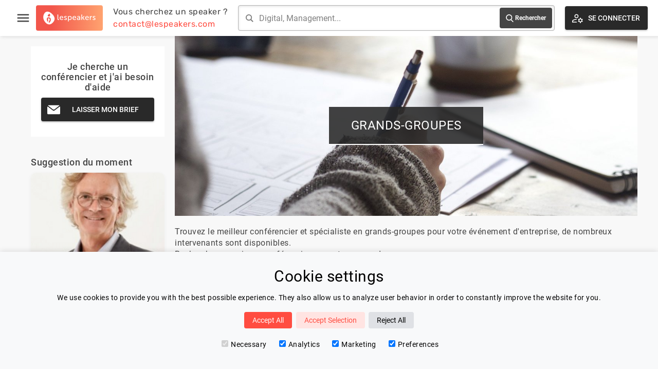

--- FILE ---
content_type: text/html
request_url: https://www.lespeakers.com/grands-groupes
body_size: 13565
content:
<!DOCTYPE html><html lang="fr" data-astro-cid-3zbxo6iv style="--contentWidth: 1200px;"> <head><!-- Global Metadata --><meta charset="utf-8"><meta name="viewport" content="width=device-width,initial-scale=1"><!-- <link rel="icon" type="image/svg+xml" href="/favicon.svg" /> --><link rel="apple-touch-icon" sizes="180x180" href="/apple-touch-icon.png"><link rel="icon" type="image/png" sizes="32x32" href="/favicon-32x32.png"><link rel="icon" type="image/png" sizes="16x16" href="/favicon-16x16.png"><link rel="manifest" href="/site.webmanifest"><meta name="generator" content="Astro v4.2.6"><meta name="robots" content="noindex"><!-- Canonical URL --><link rel="canonical" href="https://www.lespeakers.com/grands-groupes"><!-- Primary Meta Tags --><title>Conférencier en grands groupes | intervenants et experts | Lespeakers</title><meta name="title" content="Conférencier en grands groupes | intervenants et experts | Lespeakers"><meta name="description" content="Nos conférenciers experts en grands groupes. Trouvez le meilleur conférencier et spécialiste pour votre événement d'entreprise. De nombreux intervenants disponibles"><!-- Open Graph / Facebook --><meta property="og:type" content="website"><meta property="og:url" content="http://www.lespeakers.com/grands-groupes"><meta property="og:title" content="Conférencier en grands groupes | intervenants et experts | Lespeakers"><meta property="og:description" content="Nos conférenciers experts en grands groupes. Trouvez le meilleur conférencier et spécialiste pour votre événement d'entreprise. De nombreux intervenants disponibles"><meta property="og:image" content="http://www.lespeakers.com/lespeakers.png"><!-- Twitter --><meta property="twitter:card" content="summary_large_image"><meta property="twitter:url" content="http://www.lespeakers.com/grands-groupes"><meta property="twitter:title" content="Conférencier en grands groupes | intervenants et experts | Lespeakers"><meta property="twitter:description" content="Nos conférenciers experts en grands groupes. Trouvez le meilleur conférencier et spécialiste pour votre événement d'entreprise. De nombreux intervenants disponibles"><meta property="twitter:image" content="http://www.lespeakers.com/lespeakers.png"><!-- Google Analytics x --><!-- Google tag (gtag.js) --><!-- <script
  type="text/partytown"
  async
  src="https://www.googletagmanager.com/gtag/js?id=G-CCCM4XZ6EZ"
></script> --><script>
  window.dataLayer = window.dataLayer || [];
  function gtag() {
    dataLayer.push(arguments);
  }

  const consentMode = JSON.parse(localStorage.getItem('consentMode'))
  if( consentMode === null){
    // default settings set by google tag manager "Consent mode - default"
  } else {
    // Added a delay cause something is not initialized properly if we dont
    setTimeout(() => {
      if (consentMode)
        gtag('consent', 'update', consentMode);
      }, 2 * 1000)
  }
</script> <!-- Google Tag Manager --><script>
  (function (w, d, s, l, i) {
    w[l] = w[l] || [];
    w[l].push({ "gtm.start": new Date().getTime(), event: "gtm.js" });
    var f = d.getElementsByTagName(s)[0],
      j = d.createElement(s),
      dl = l != "dataLayer" ? "&l=" + l : "";
    j.async = true;
    j.src = "https://www.googletagmanager.com/gtm.js?id=" + i + dl;
    f.parentNode.insertBefore(j, f);
  })(window, document, "script", "dataLayer", "GTM-P7D8PBP5");
</script> <!-- End Google Tag Manager --><link rel="alternate" hreflang="fr" href="http://www.lespeakers.com/grands-groupes"><link rel="alternate" hreflang="en" href="http://www.lespeakers.com/en/grands-groupes"><style>.pagination[data-astro-cid-d776pwuy]{display:flex;flex-direction:row;justify-content:center;align-items:center}.pagination[data-astro-cid-d776pwuy] .item[data-astro-cid-d776pwuy]{margin:0 4px;padding:12px 16px;border:1px solid #efefef;background-color:#fff;border-radius:4px;color:#444;font-weight:500;overflow:hidden;cursor:pointer}.pagination[data-astro-cid-d776pwuy] .item[data-astro-cid-d776pwuy].disabled,.pagination[data-astro-cid-d776pwuy] .item[data-astro-cid-d776pwuy].active{cursor:default}.pagination[data-astro-cid-d776pwuy] .item[data-astro-cid-d776pwuy].active,.pagination[data-astro-cid-d776pwuy] .item[data-astro-cid-d776pwuy]:hover:not(.disabled){background-color:#292929;background-image:linear-gradient(101deg,#ff9f6e,#ff4d41);border:1px solid #efefef;color:#fff}
section[data-astro-cid-i344ymn4].contact h2[data-astro-cid-i344ymn4]{font-size:30px;line-height:35px;margin-left:20px;margin-bottom:20px;font-weight:400}section[data-astro-cid-i344ymn4].contact .actions[data-astro-cid-i344ymn4]{display:flex;flex-direction:row;justify-content:center;align-items:flex-start;margin-left:-10px;margin-right:-10px}@media only screen and (max-width: 600px){section[data-astro-cid-i344ymn4].contact .actions[data-astro-cid-i344ymn4]{flex-direction:column}}section[data-astro-cid-i344ymn4].contact .actions[data-astro-cid-i344ymn4]>div[data-astro-cid-i344ymn4]{position:relative;width:50%;padding:0 10px;margin-bottom:10px;flex-direction:column;align-self:stretch}@media only screen and (max-width: 600px){section[data-astro-cid-i344ymn4].contact .actions[data-astro-cid-i344ymn4]>div[data-astro-cid-i344ymn4]{width:100%}}section[data-astro-cid-i344ymn4].contact .actions[data-astro-cid-i344ymn4] .frame[data-astro-cid-i344ymn4]{background-color:#fff;padding:40px;height:100%;align-items:center;justify-content:center;display:flex}section[data-astro-cid-i344ymn4].contact .actions[data-astro-cid-i344ymn4] .frame[data-astro-cid-i344ymn4] .frame-content[data-astro-cid-i344ymn4]{max-width:300px;text-align:center}section[data-astro-cid-i344ymn4].contact .actions[data-astro-cid-i344ymn4] .frame[data-astro-cid-i344ymn4] .frame-content[data-astro-cid-i344ymn4] .description[data-astro-cid-i344ymn4]{margin-bottom:10px;font-size:18px;line-height:20px}
.banner[data-astro-cid-yrjbpg7m]{max-width:1200px;width:100%;background-size:cover;background-position:var(--position);background-image:var(--image);height:350px;margin:auto;position:relative;display:flex;justify-content:center;align-items:center}.banner[data-astro-cid-yrjbpg7m] h1[data-astro-cid-yrjbpg7m]{text-transform:uppercase;background:#272727e0;color:#fff;padding:20px;font-size:24px;line-height:32px;font-weight:400;display:inline-block;border-bottom:2px solid white;min-width:300px;text-align:center}
.text[data-astro-cid-3vaa2l43]{margin:300px auto 200px;text-align:center;font-size:30px;line-height:36px;padding:0 20px}@media only screen and (max-width: 768px){.text[data-astro-cid-3vaa2l43]{margin-top:50px;margin-bottom:50px}}@media only screen and (max-width: 600px){.text[data-astro-cid-3vaa2l43]{margin-top:50px;margin-bottom:50px;font-size:20px;line-height:25px}}
aside[data-astro-cid-3s5wb2sq]{flex-shrink:0;width:var(--width);padding:var(--padding)}@media only screen and (max-width: 820px){aside[data-astro-cid-3s5wb2sq]{display:none}}.aside-articles[data-astro-cid-nichr3om]{margin-bottom:40px}.aside-articles[data-astro-cid-nichr3om] .title[data-astro-cid-nichr3om]{font-size:18px;font-weight:500;margin-bottom:10px}.aside-articles[data-astro-cid-nichr3om] ul[data-astro-cid-nichr3om] li[data-astro-cid-nichr3om]{margin-bottom:10px;font-size:12px}.aside-articles[data-astro-cid-nichr3om] ul[data-astro-cid-nichr3om] li[data-astro-cid-nichr3om]:hover{color:#ff4d41}.aside-articles[data-astro-cid-nichr3om] ul[data-astro-cid-nichr3om] li[data-astro-cid-nichr3om]:hover svg[data-astro-cid-nichr3om] path[data-astro-cid-nichr3om]{fill:#ff4d41}.aside-contact[data-astro-cid-gwnps25a]{margin-bottom:40px;text-align:center;background:#fff;padding:30px 20px}.aside-contact[data-astro-cid-gwnps25a] .title[data-astro-cid-gwnps25a]{font-size:18px;font-weight:500;margin-bottom:10px}.tag[data-astro-cid-blwjyjpt]{background-color:#eaeaea;padding:var(--padding);border-radius:12px;color:#444;display:inline-block;vertical-align:middle;margin:4px;font-size:var(--fontSize);max-width:var(--maxWidth);overflow:hidden;text-overflow:ellipsis;cursor:pointer;box-shadow:2px 2px 3px #ccc;transition:all linear .2s}.tag[data-astro-cid-blwjyjpt]:hover{background-color:#fff}.two-columns[data-astro-cid-3eazxhwj]{position:relative;display:flex;flex-direction:row}
</style>
<link rel="stylesheet" href="/_astro/index.kzCEStVX.css" />
<style>.card-container[data-astro-cid-7vmulex7] .card[data-astro-cid-7vmulex7]{display:flex;align-items:center;justify-content:center;flex-direction:column;position:relative;flex-shrink:0;padding:15px;width:100%;border-radius:10px;cursor:pointer;background-color:#fff;box-shadow:#0000000a 0 2px 6px 1px}.card-container[data-astro-cid-7vmulex7] .card[data-astro-cid-7vmulex7] .card-content[data-astro-cid-7vmulex7] .title[data-astro-cid-7vmulex7]{text-align:center;color:#3ebcff;font-size:14px;line-height:18px;margin-bottom:10px;font-weight:600}.card-container[data-astro-cid-7vmulex7] .card[data-astro-cid-7vmulex7] .card-content[data-astro-cid-7vmulex7] .author[data-astro-cid-7vmulex7]{text-align:center;margin-bottom:10px}.card-container[data-astro-cid-7vmulex7] .card[data-astro-cid-7vmulex7] .card-content[data-astro-cid-7vmulex7] .author-picture[data-astro-cid-7vmulex7]{margin-right:10px;width:30px;height:30px;border-radius:50%;display:inline-block;vertical-align:middle}.card-container[data-astro-cid-7vmulex7] .card[data-astro-cid-7vmulex7] .card-content[data-astro-cid-7vmulex7] div[data-astro-cid-7vmulex7].author-picture{background-size:cover;background-position:center center;background-repeat:no-repeat}.card-container[data-astro-cid-7vmulex7] .card[data-astro-cid-7vmulex7] .card-content[data-astro-cid-7vmulex7] img[data-astro-cid-7vmulex7].author-picture{object-fit:cover}.card-container[data-astro-cid-7vmulex7] .card[data-astro-cid-7vmulex7] .card-content[data-astro-cid-7vmulex7] .author-name[data-astro-cid-7vmulex7]{display:inline-block;vertical-align:middle;color:#444;font-size:18px;font-weight:500}.card-container[data-astro-cid-7vmulex7] .card[data-astro-cid-7vmulex7] .card-content[data-astro-cid-7vmulex7] .headline[data-astro-cid-7vmulex7]{text-align:center;color:gray;font-size:14px;line-height:18px;margin-bottom:20px}.card-container[data-astro-cid-7vmulex7] .card[data-astro-cid-7vmulex7] .card-content[data-astro-cid-7vmulex7] button[data-astro-cid-7vmulex7]{cursor:pointer;border-radius:20px;background-color:#444;color:#fff;width:100%;border:none;height:35px;font-weight:600;font-size:12px;margin-top:20px;transition:background-color .2s ease 0s}.card-container[data-astro-cid-7vmulex7] .card[data-astro-cid-7vmulex7] .card-badges[data-astro-cid-7vmulex7]{margin-top:10px;display:flex;flex-direction:row;align-items:center}.card-container[data-astro-cid-7vmulex7] .card[data-astro-cid-7vmulex7] .card-badges[data-astro-cid-7vmulex7] .badge[data-astro-cid-7vmulex7]{margin-right:5px}.card-container[data-astro-cid-7vmulex7] .card[data-astro-cid-7vmulex7]:hover button[data-astro-cid-7vmulex7]{background-color:#ff4d41}.card-container[data-astro-cid-7vmulex7] .tags[data-astro-cid-7vmulex7]{position:absolute;bottom:-50px;left:0;white-space:nowrap}.talk-card-container[data-astro-cid-gucbjpgi]{display:none;position:relative;flex-shrink:0;padding:10px;margin-bottom:120px}.talk-card-container[data-astro-cid-gucbjpgi].desktop{width:25%;max-width:230px}@media only screen and (min-width: 600px){.talk-card-container[data-astro-cid-gucbjpgi].desktop{display:flex}}@media only screen and (max-width: 1264px){.talk-card-container[data-astro-cid-gucbjpgi].desktop{width:33%}}@media only screen and (max-width: 1020px){.talk-card-container[data-astro-cid-gucbjpgi].desktop{width:50%}}.talk-card-container[data-astro-cid-gucbjpgi].mobile{width:100%;margin-bottom:10px}@media only screen and (max-width: 600px){.talk-card-container[data-astro-cid-gucbjpgi].mobile{display:block}}.talk-card-container[data-astro-cid-gucbjpgi].mobile:last-child{margin-bottom:50px}.talks[data-astro-cid-kixqtmz2]{display:flex;flex-flow:row wrap;margin-left:-10px;margin-right:-10px}@media only screen and (max-width: 860px){.talks[data-astro-cid-kixqtmz2]{justify-content:center}}.footer[data-astro-cid-kixqtmz2]{margin-top:100px}h2[data-astro-cid-kixqtmz2]{margin:30px 0;line-height:35px;font-size:30px;font-weight:400}
.card-container[data-astro-cid-5v5vivec] .card[data-astro-cid-5v5vivec]{display:flex;align-items:center;justify-content:flex-start;flex-direction:column;position:relative;flex-shrink:0;width:100%;min-height:260px;height:100%;border-radius:10px;cursor:pointer;background-color:#fff;box-shadow:#0000000a 0 2px 6px 1px}.card-container[data-astro-cid-5v5vivec] .card[data-astro-cid-5v5vivec] .cover[data-astro-cid-5v5vivec]{border-top-left-radius:10px;border-top-right-radius:10px;flex-shrink:0;-webkit-box-flex:0;flex-grow:0;width:100%;height:200px}.card-container[data-astro-cid-5v5vivec] .card[data-astro-cid-5v5vivec] div[data-astro-cid-5v5vivec].cover{background-size:cover;background-position:center center;background-repeat:no-repeat}.card-container[data-astro-cid-5v5vivec] .card[data-astro-cid-5v5vivec] img[data-astro-cid-5v5vivec].cover{object-fit:cover}.card-container[data-astro-cid-5v5vivec] .card[data-astro-cid-5v5vivec] .card-content[data-astro-cid-5v5vivec]{padding:30px 20px}.card-container[data-astro-cid-5v5vivec] .card[data-astro-cid-5v5vivec] .card-content[data-astro-cid-5v5vivec] .title[data-astro-cid-5v5vivec]{text-align:center;color:#3ebcff;font-size:14px;line-height:18px;margin-bottom:10px;font-weight:600}.card-container[data-astro-cid-5v5vivec] .card[data-astro-cid-5v5vivec] .card-content[data-astro-cid-5v5vivec] .author-name[data-astro-cid-5v5vivec]{text-align:center;color:#444;font-size:18px;margin-bottom:4px;font-weight:600}.card-container[data-astro-cid-5v5vivec] .card[data-astro-cid-5v5vivec] .card-content[data-astro-cid-5v5vivec] .headline[data-astro-cid-5v5vivec]{text-align:center;color:gray;font-size:14px;line-height:18px;margin-bottom:20px}.card-container[data-astro-cid-5v5vivec] .card[data-astro-cid-5v5vivec] .card-content[data-astro-cid-5v5vivec] button[data-astro-cid-5v5vivec]{cursor:pointer;border-radius:20px;background-color:#444;color:#fff;width:100%;border:none;height:35px;font-weight:600;font-size:12px;margin-top:20px;transition:background-color .2s ease 0s}.card-container[data-astro-cid-5v5vivec] .card[data-astro-cid-5v5vivec] .card-badges[data-astro-cid-5v5vivec]{position:absolute;bottom:10px;left:10px;display:flex;flex-direction:row;align-items:center}.card-container[data-astro-cid-5v5vivec] .card[data-astro-cid-5v5vivec] .card-badges[data-astro-cid-5v5vivec] .badge[data-astro-cid-5v5vivec]{margin-right:5px}.card-container[data-astro-cid-5v5vivec] .card[data-astro-cid-5v5vivec]:hover button[data-astro-cid-5v5vivec]{background-color:#ff4d41}.card-container[data-astro-cid-5v5vivec] .tags[data-astro-cid-5v5vivec]{position:absolute;bottom:-50px;left:0;white-space:nowrap}.aside-featured-talk[data-astro-cid-7hoor5bk]{margin-bottom:40px}.aside-featured-talk[data-astro-cid-7hoor5bk] .title[data-astro-cid-7hoor5bk]{font-size:18px;font-weight:500;margin-bottom:10px}.aside-featured-talk[data-astro-cid-7hoor5bk] .featured-talk[data-astro-cid-7hoor5bk]{background-color:#fff;padding:30px 20px;display:flex;flex-direction:row}.aside-featured-talk[data-astro-cid-7hoor5bk] .featured-talk[data-astro-cid-7hoor5bk] .column[data-astro-cid-7hoor5bk]:first-child{flex-shrink:0}.aside-featured-talk[data-astro-cid-7hoor5bk] .featured-talk[data-astro-cid-7hoor5bk] .talk-title[data-astro-cid-7hoor5bk]{color:#3ebcff;font-size:14px;line-height:18px;margin-bottom:10px;font-weight:600}.aside-featured-talk[data-astro-cid-7hoor5bk] .featured-talk[data-astro-cid-7hoor5bk]:hover .talk-title[data-astro-cid-7hoor5bk]{color:#ff4d41}.aside-featured-talk[data-astro-cid-7hoor5bk] .featured-talk[data-astro-cid-7hoor5bk] .author-picture[data-astro-cid-7hoor5bk]{margin-right:10px;width:30px;height:30px;border-radius:50%;display:inline-block;vertical-align:middle;background-size:cover;background-position:center center}.aside-featured-talk[data-astro-cid-7hoor5bk] .featured-talk[data-astro-cid-7hoor5bk] .author-name[data-astro-cid-7hoor5bk]{margin-bottom:5px;display:inline-block;vertical-align:middle;color:#444;font-size:18px;font-weight:500}
main[data-astro-cid-x3xjmvny]{flex:1}
.aside-tags{margin-bottom:40px}.aside-tags .title{font-size:18px;font-weight:500;margin-bottom:10px}.aside-tags ul li{background-color:#fff;padding:5px 10px;margin-bottom:5px;font-size:12px}.aside-tags ul li:hover{color:#ff4d41}.aside-tags ul li:hover svg path{fill:#ff4d41}.aside-tags ul li svg{width:12px;height:12px;margin-right:5px}.aside-tags ul li svg,.aside-tags ul li span{display:inline-block;vertical-align:middle}
</style>
<link rel="stylesheet" href="/_astro/index.tClSWz3v.css" />
<link rel="stylesheet" href="/_astro/_slug_.61rUdlo2.css" /></head> <body data-astro-cid-3zbxo6iv style="--contentWidth: 1200px;"> <!-- Google Tag Manager (noscript) --><noscript><iframe src="https://www.googletagmanager.com/ns.html?id=GTM-P7D8PBP5" height="0" width="0" style="display:none;visibility:hidden">
    </iframe></noscript><!-- End Google Tag Manager (noscript) --> <div id="cookie-consent-banner" class="cookie-consent-banner" data-astro-cid-2effgw6e> <h3 data-astro-cid-2effgw6e>Cookie settings</h3> <p data-astro-cid-2effgw6e>We use cookies to provide you with the best possible experience. They also allow us to analyze user behavior in order to constantly improve the website for you.</p> <button id="btn-accept-all" class="cookie-consent-button btn-success" data-astro-cid-2effgw6e>Accept All</button> <button id="btn-accept-some" class="cookie-consent-button btn-outline" data-astro-cid-2effgw6e>Accept Selection</button> <button id="btn-reject-all" class="cookie-consent-button btn-grayscale" data-astro-cid-2effgw6e>Reject All</button> <div class="cookie-consent-options" data-astro-cid-2effgw6e> <label data-astro-cid-2effgw6e><input id="consent-necessary" type="checkbox" value="Necessary" checked disabled data-astro-cid-2effgw6e>Necessary</label> <label data-astro-cid-2effgw6e><input id="consent-analytics" type="checkbox" value="Analytics" checked data-astro-cid-2effgw6e>Analytics</label> <label data-astro-cid-2effgw6e><input id="consent-marketing" type="checkbox" value="Marketing" checked data-astro-cid-2effgw6e>Marketing</label> <label data-astro-cid-2effgw6e><input id="consent-preferences" type="checkbox" value="Preferences" checked data-astro-cid-2effgw6e>Preferences</label> </div> </div> <script>
  
    function hideBanner() {
      document.getElementById('cookie-consent-banner').style.display = 'none';
    }
  
    if(localStorage.getItem('consentMode') === null) {
      
      document.getElementById('btn-accept-all').addEventListener('click', function() {
        setConsent({
          necessary: true,
          analytics: true,
          preferences: true,
          marketing: true
        });
        hideBanner();
      });
      document.getElementById('btn-accept-some').addEventListener('click', function() {
        setConsent({
          necessary: true,
          analytics: document.getElementById('consent-analytics').checked,
          preferences: document.getElementById('consent-preferences').checked,
          marketing: document.getElementById('consent-marketing').checked
        });
        hideBanner();
      });
      document.getElementById('btn-reject-all').addEventListener('click', function() {
        setConsent({
          necessary: false,
          analytics: false,
          preferences: false,
          marketing: false
        });
        hideBanner();
      });
      document.getElementById('cookie-consent-banner').style.display = 'block';
    }
    
    function setConsent(consent) {
      const consentMode = {
        // Marketing
        'ad_storage': consent.marketing ? 'granted' : 'denied',
        'ad_user_data': consent.marketing ? 'granted' : 'denied',
        'ad_personalization': consent.marketing ? 'granted' : 'denied',
        // Analytics
        'analytics_storage': consent.analytics ? 'granted' : 'denied',
        // Preferences
        'personalization_storage': consent.preferences ? 'granted' : 'denied',
        // Necessary
        'functionality_storage': consent.necessary ? 'granted' : 'denied',
        'security_storage': consent.necessary ? 'granted' : 'denied',
      };
      setTimeout(() => {
        gtag('consent', 'update', consentMode);  
        localStorage.setItem('consentMode', JSON.stringify(consentMode));
      }, 2 * 1000)
    }
    
  </script>  <div class="lsp-ui" data-astro-cid-3zbxo6iv style="--contentWidth: 1200px;"> <div id="page-header" class="talks-by-category"> <div class="header-content"> <div class="section section-left"> <div class="menu" data-astro-cid-2j44jlrm> <div id="burger-menu-toggle" class="burger-menu" data-astro-cid-2j44jlrm> <svg fill="#444444" stroke="none" version="1.1" xmlns="http://www.w3.org/2000/svg" xmlns:xlink="http://www.w3.org/1999/xlink" viewBox="0 0 24 24" xml:space="preserve" data-astro-cid-2j44jlrm><path d="M0 0h24v24H0z" fill="none" data-astro-cid-2j44jlrm></path><path d="M3 18h18v-2H3v2zm0-5h18v-2H3v2zm0-7v2h18V6H3z" data-astro-cid-2j44jlrm></path></svg> </div> <div id="fixed-menu" class="fixed-menu" data-astro-cid-2j44jlrm> <div id="fixed-menu-close-btn" class="fixed-menu-close-btn" data-astro-cid-2j44jlrm> <svg width="65px" height="65px" viewBox="0 0 32 32" version="1.1" xmlns="http://www.w3.org/2000/svg" xmlns:xlink="http://www.w3.org/1999/xlink" data-astro-cid-2j44jlrm> <g id="icomoon-ignore" data-astro-cid-2j44jlrm></g> <path d="M10.722 9.969l-0.754 0.754 5.278 5.278-5.253 5.253 0.754 0.754 5.253-5.253 5.253 5.253 0.754-0.754-5.253-5.253 5.278-5.278-0.754-0.754-5.278 5.278z" fill="#fff" data-astro-cid-2j44jlrm></path> </svg> </div> <ul class="menu-list" data-astro-cid-2j44jlrm> <li data-astro-cid-2j44jlrm> <a href="/" data-astro-cid-2j44jlrm>Accueil</a> </li> <li data-astro-cid-2j44jlrm> <a href="/conferenciers" data-astro-cid-2j44jlrm>Nos Speakers</a> </li> <li data-astro-cid-2j44jlrm> <a href="/categories" data-astro-cid-2j44jlrm>Thématiques</a> </li> <li data-astro-cid-2j44jlrm> <a href="/blog" data-astro-cid-2j44jlrm>Blog</a> </li> <!-- <li>
        <a href={`${t("urls.speaker-area")}`}>{t("menu.speaker-area")}</a>
      </li> --> <li data-astro-cid-2j44jlrm> <a href="/contact" data-astro-cid-2j44jlrm>Contactez Nous</a> </li> <li data-astro-cid-2j44jlrm> <a href="/connexion" data-astro-cid-2j44jlrm> &gt; Se connecter </a> </li> </ul> </div> </div> <script>
  var activateButton = document.getElementById("burger-menu-toggle");
  var deactivateButton = document.getElementById("fixed-menu-close-btn");
  var activateMenu = function () {
    var menu = document.getElementById("fixed-menu");
    menu.classList.add("active");
  };
  var deactivateMenu = function () {
    var menu = document.getElementById("fixed-menu");
    menu.classList.remove("active");
  };
  activateButton.addEventListener("click", activateMenu, false);
  deactivateButton.addEventListener("click", deactivateMenu, false);
</script>  <a class="logo hide-below-medium" href="/"> <img src="/svg/logo.svg" alt="logo"> </a> <a class="logo-small hide-above-medium hide-below-phone" href="/"> <img src="/svg/logo-small.svg" alt="logo"> </a> <div class="column contact hide-below-1030"> <a href="mailto:contact@lespeakers.com"> <div>Vous cherchez un speaker ?</div> <div class="primary">contact@lespeakers.com</div> </a> </div> </div> <div class="section section-center"> <form id="search-form" class="search-bar"> <svg xmlns="http://www.w3.org/2000/svg" width="24" height="24" viewBox="0 0 24 24"><path d="M23.809 21.646l-6.205-6.205c1.167-1.605 1.857-3.579 1.857-5.711 0-5.365-4.365-9.73-9.731-9.73-5.365 0-9.73 4.365-9.73 9.73 0 5.366 4.365 9.73 9.73 9.73 2.034 0 3.923-.627 5.487-1.698l6.238 6.238 2.354-2.354zm-20.955-11.916c0-3.792 3.085-6.877 6.877-6.877s6.877 3.085 6.877 6.877-3.085 6.877-6.877 6.877c-3.793 0-6.877-3.085-6.877-6.877z"></path></svg> <input id="input-search" class="input-search" type="text" placeholder="Digital, Management..."> <button type="submit"> <div><svg class="search-icon" color="white" version="1.1" xmlns="http://www.w3.org/2000/svg" xmlns:xlink="http://www.w3.org/1999/xlink" viewBox="0 0 56.966 56.966" xml:space="preserve"><path fill="white" d="M55.146,51.887L41.588,37.786c3.486-4.144,5.396-9.358,5.396-14.786c0-12.682-10.318-23-23-23s-23,10.318-23,23
	s10.318,23,23,23c4.761,0,9.298-1.436,13.177-4.162l13.661,14.208c0.571,0.593,1.339,0.92,2.162,0.92
	c0.779,0,1.518-0.297,2.079-0.837C56.255,54.982,56.293,53.08,55.146,51.887z M23.984,6c9.374,0,17,7.626,17,17s-7.626,17-17,17
	s-17-7.626-17-17S14.61,6,23.984,6z"></path></svg></div> <div class="hide-below-680">Rechercher</div> </button> </form> </div> <div class="section section-right"> <div class="column espace-conferencier"> <a href="/connexion"> <style>astro-island,astro-slot,astro-static-slot{display:contents}</style><script>(()=>{var e=async t=>{await(await t())()};(self.Astro||(self.Astro={})).load=e;window.dispatchEvent(new Event("astro:load"));})();;(()=>{var b=Object.defineProperty;var f=(c,o,i)=>o in c?b(c,o,{enumerable:!0,configurable:!0,writable:!0,value:i}):c[o]=i;var l=(c,o,i)=>(f(c,typeof o!="symbol"?o+"":o,i),i);var p;{let c={0:t=>m(t),1:t=>i(t),2:t=>new RegExp(t),3:t=>new Date(t),4:t=>new Map(i(t)),5:t=>new Set(i(t)),6:t=>BigInt(t),7:t=>new URL(t),8:t=>new Uint8Array(t),9:t=>new Uint16Array(t),10:t=>new Uint32Array(t)},o=t=>{let[e,r]=t;return e in c?c[e](r):void 0},i=t=>t.map(o),m=t=>typeof t!="object"||t===null?t:Object.fromEntries(Object.entries(t).map(([e,r])=>[e,o(r)]));customElements.get("astro-island")||customElements.define("astro-island",(p=class extends HTMLElement{constructor(){super(...arguments);l(this,"Component");l(this,"hydrator");l(this,"hydrate",async()=>{var d;if(!this.hydrator||!this.isConnected)return;let e=(d=this.parentElement)==null?void 0:d.closest("astro-island[ssr]");if(e){e.addEventListener("astro:hydrate",this.hydrate,{once:!0});return}let r=this.querySelectorAll("astro-slot"),a={},h=this.querySelectorAll("template[data-astro-template]");for(let n of h){let s=n.closest(this.tagName);s!=null&&s.isSameNode(this)&&(a[n.getAttribute("data-astro-template")||"default"]=n.innerHTML,n.remove())}for(let n of r){let s=n.closest(this.tagName);s!=null&&s.isSameNode(this)&&(a[n.getAttribute("name")||"default"]=n.innerHTML)}let u;try{u=this.hasAttribute("props")?m(JSON.parse(this.getAttribute("props"))):{}}catch(n){let s=this.getAttribute("component-url")||"<unknown>",y=this.getAttribute("component-export");throw y&&(s+=` (export ${y})`),console.error(`[hydrate] Error parsing props for component ${s}`,this.getAttribute("props"),n),n}await this.hydrator(this)(this.Component,u,a,{client:this.getAttribute("client")}),this.removeAttribute("ssr"),this.dispatchEvent(new CustomEvent("astro:hydrate"))});l(this,"unmount",()=>{this.isConnected||this.dispatchEvent(new CustomEvent("astro:unmount"))})}disconnectedCallback(){document.removeEventListener("astro:after-swap",this.unmount),document.addEventListener("astro:after-swap",this.unmount,{once:!0})}connectedCallback(){if(!this.hasAttribute("await-children")||document.readyState==="interactive"||document.readyState==="complete")this.childrenConnectedCallback();else{let e=()=>{document.removeEventListener("DOMContentLoaded",e),r.disconnect(),this.childrenConnectedCallback()},r=new MutationObserver(()=>{var a;((a=this.lastChild)==null?void 0:a.nodeType)===Node.COMMENT_NODE&&this.lastChild.nodeValue==="astro:end"&&(this.lastChild.remove(),e())});r.observe(this,{childList:!0}),document.addEventListener("DOMContentLoaded",e)}}async childrenConnectedCallback(){let e=this.getAttribute("before-hydration-url");e&&await import(e),this.start()}start(){let e=JSON.parse(this.getAttribute("opts")),r=this.getAttribute("client");if(Astro[r]===void 0){window.addEventListener(`astro:${r}`,()=>this.start(),{once:!0});return}Astro[r](async()=>{let a=this.getAttribute("renderer-url"),[h,{default:u}]=await Promise.all([import(this.getAttribute("component-url")),a?import(a):()=>()=>{}]),d=this.getAttribute("component-export")||"default";if(!d.includes("."))this.Component=h[d];else{this.Component=h;for(let n of d.split("."))this.Component=this.Component[n]}return this.hydrator=u,this.hydrate},e,this)}attributeChangedCallback(){this.hydrate()}},l(p,"observedAttributes",["props"]),p))}})();</script><button type="button" class="lsp-button svg-icon"><div class="background-gradient"></div><svg version="1.1" xmlns="http://www.w3.org/2000/svg" xmlns:xlink="http://www.w3.org/1999/xlink" viewBox="0 -960 960 960" xml:space="preserve"><path fill="#000" d="M400-485q-66 0-108-42t-42-108q0-66 42-108t108-42q66 0 108 42t42 108q0 66-42 108t-108 42ZM80-164v-94q0-35 17.5-63t50.5-43q72-32 133.5-46T400-424h23q-6 14-9 27.5t-5 32.5h-9q-58 0-113.5 12.5T172-310q-16 8-24 22.5t-8 29.5v34h269q5 18 12 32.5t17 27.5H80Zm587 44-10-66q-17-5-34.5-14.5T593-222l-55 12-25-42 47-44q-2-9-2-25t2-25l-47-44 25-42 55 12q12-12 29.5-21.5T657-456l10-66h54l10 66q17 5 34.5 14.5T795-420l55-12 25 42-47 44q2 9 2 25t-2 25l47 44-25 42-55-12q-12 12-29.5 21.5T731-186l-10 66h-54Zm27-121q36 0 58-22t22-58q0-36-22-58t-58-22q-36 0-58 22t-22 58q0 36 22 58t58 22ZM400-545q39 0 64.5-25.5T490-635q0-39-25.5-64.5T400-725q-39 0-64.5 25.5T310-635q0 39 25.5 64.5T400-545Zm0-90Zm9 411Z"></path></svg><div class="text">  <astro-island uid="Z2x4SkH" prefix="r5" component-url="/_astro/BlinkText.PFmMzNaj.js" component-export="default" renderer-url="/_astro/client.FjZhDZcE.js" props="{&quot;text1&quot;:[0,&quot;Se connecter&quot;],&quot;text2&quot;:[0,&quot;S&#39;inscrire&quot;]}" ssr="" client="load" before-hydration-url="/_astro/astro_scripts/before-hydration.js.dgYfIK8Z.js" opts="{&quot;name&quot;:&quot;BlinkText&quot;,&quot;value&quot;:true}" await-children=""><div>Se connecter</div><!--astro:end--></astro-island>  </div></button> </a> </div> <!-- <div class="column hide-below-medium">
        <div class="language-selector-button">
          <LanguageSelector i18n_routes={i18n_routes} showFlag={true} class="language-selector" />
        </div>
      </div> --> </div> </div> </div> <script>(function(){const searchPage = "/[slug]";
const speakersPath = "/conferenciers";

//   let buttonText = t("header.login");
//   let isLogin = true;

// setInterval(() => {
//   isLogin = !isLogin;
//   buttonText = isLogin ? t("header.login") : t("header.signup");
// }, 5000);
  
  let form = document.getElementById("search-form");
  form &&
    form.addEventListener("submit", (e) => {
      e.preventDefault();
      let search = document.getElementById("input-search");
      let value =
        search && search.value ? encodeURIComponent(search.value) : null;
      if (value) {
        window.location = searchPage.replace('[slug]', value);
      } else {
        window.location = speakersPath;
      }
      // handle submit
    });
})();</script> <div id="talks-by-category" class="page container" data-astro-cid-3zbxo6iv style="--contentWidth: 1200px;"> <div class="content" data-astro-cid-3zbxo6iv style="--contentWidth: 1200px;">  <div class="two-columns" data-astro-cid-3eazxhwj>  <aside data-astro-cid-3s5wb2sq style="--width: 300px;--padding: 20px;">  <div class="aside-contact" data-astro-cid-gwnps25a> <div class="title" data-astro-cid-gwnps25a> Je cherche un conférencier et j&#39;ai besoin d&#39;aide </div> <a href="/contact" data-astro-cid-gwnps25a> <button type="button" class="lsp-button svg-icon"><div class="background-gradient"></div><svg version="1.1" xmlns="http://www.w3.org/2000/svg" xmlns:xlink="http://www.w3.org/1999/xlink" viewBox="0 0 27.857 27.857" xml:space="preserve"><path fill="#000" d="M2.203,5.331l10.034,7.948c0.455,0.36,1.082,0.52,1.691,0.49c0.608,0.03,1.235-0.129,1.69-0.49
			l10.034-7.948c0.804-0.633,0.622-1.152-0.398-1.152H13.929H2.604C1.583,4.179,1.401,4.698,2.203,5.331z"></path><path fill="#000" d="M26.377,7.428l-10.965,8.325c-0.41,0.308-0.947,0.458-1.482,0.451
			c-0.536,0.007-1.073-0.144-1.483-0.451L1.48,7.428C0.666,6.811,0,7.142,0,8.163v13.659c0,1.021,0.836,1.857,1.857,1.857h12.071H26
			c1.021,0,1.857-0.836,1.857-1.857V8.163C27.857,7.142,27.191,6.811,26.377,7.428z"></path></svg><div class="text"> Laisser mon brief </div></button> </a> </div>  <style lang="scss">
    .aside-contact {
        button.lsp-button {
            svg {
                width: 20px;
                height: 20px;
            }
        }
    }
</style> <div class="aside-featured-talk" data-astro-cid-7hoor5bk><div class="title" data-astro-cid-7hoor5bk>Suggestion du moment</div><div class="card-container" data-astro-cid-5v5vivec> <a class="card" target="_blank" href="/conferencier/minter-dial" data-astro-cid-5v5vivec> <img class="cover" src="https://api.lespeakers.com/public/uploads/p593dbacacef62047ef5f5e67.png" alt="speaker-picture" data-astro-cid-5v5vivec> <div class="card-content" data-astro-cid-5v5vivec> <div data-astro-cid-5v5vivec> <div class="author-name" data-astro-cid-5v5vivec> Minter Dial </div> <div class="headline" data-astro-cid-5v5vivec>Speaker/Conférencier, Author/Auteur, Consultant</div> <div class="title" data-astro-cid-5v5vivec> Comment Réussir la Transformation Digitale en Renforçant Votre Muscle Empathique </div> </div> </div> <div class="card-badges" data-astro-cid-5v5vivec>    </div> </a>  </div> </div> <astro-island uid="Z1tEq5K" prefix="r11" component-url="/_astro/AsideTags.QixwcVim.js" component-export="default" renderer-url="/_astro/client.FjZhDZcE.js" props="{&quot;limit&quot;:[0,8],&quot;tags&quot;:[1,[[0,{&quot;name&quot;:[0,&quot;power-speaker&quot;]}],[0,{&quot;name&quot;:[0,&quot;women-keynotes&quot;]}],[0,{&quot;name&quot;:[0,&quot;management&quot;]}],[0,{&quot;name&quot;:[0,&quot;leadership&quot;]}],[0,{&quot;name&quot;:[0,&quot;motivation&quot;]}],[0,{&quot;name&quot;:[0,&quot;innovation&quot;]}],[0,{&quot;name&quot;:[0,&quot;digital&quot;]}],[0,{&quot;name&quot;:[0,&quot;resilience&quot;]}],[0,{&quot;name&quot;:[0,&quot;performance&quot;]}],[0,{&quot;name&quot;:[0,&quot;transformation&quot;]}],[0,{&quot;name&quot;:[0,&quot;communication&quot;]}],[0,{&quot;name&quot;:[0,&quot;engagement&quot;]}],[0,{&quot;name&quot;:[0,&quot;creativite&quot;]}],[0,{&quot;name&quot;:[0,&quot;intelligence-collective&quot;]}],[0,{&quot;name&quot;:[0,&quot;inspiration&quot;]}],[0,{&quot;name&quot;:[0,&quot;intelligence-emotionnelle&quot;]}],[0,{&quot;name&quot;:[0,&quot;intelligence-artificielle&quot;]}],[0,{&quot;name&quot;:[0,&quot;confiance&quot;]}],[0,{&quot;name&quot;:[0,&quot;diversite&quot;]}],[0,{&quot;name&quot;:[0,&quot;optimisme&quot;]}],[0,{&quot;name&quot;:[0,&quot;stress&quot;]}],[0,{&quot;name&quot;:[0,&quot;developpement-personnel&quot;]}],[0,{&quot;name&quot;:[0,&quot;sante&quot;]}],[0,{&quot;name&quot;:[0,&quot;entreprise&quot;]}],[0,{&quot;name&quot;:[0,&quot;startup&quot;]}],[0,{&quot;name&quot;:[0,&quot;learning&quot;]}],[0,{&quot;name&quot;:[0,&quot;equipe&quot;]}],[0,{&quot;name&quot;:[0,&quot;neurosciences&quot;]}],[0,{&quot;name&quot;:[0,&quot;bienveillance&quot;]}],[0,{&quot;name&quot;:[0,&quot;bien-etre&quot;]}],[0,{&quot;name&quot;:[0,&quot;ia&quot;]}],[0,{&quot;name&quot;:[0,&quot;changement&quot;]}]]]}" ssr="" client="load" before-hydration-url="/_astro/astro_scripts/before-hydration.js.dgYfIK8Z.js" opts="{&quot;name&quot;:&quot;ReactAsideTags&quot;,&quot;value&quot;:true}" await-children=""><div class="aside-tags"><div class="title">Élargir ma recherche</div><ul class="list"><a href="/power-speaker"><li>power-speaker</li></a><a href="/women-keynotes"><li>women-keynotes</li></a><a href="/management"><li>management</li></a><a href="/leadership"><li>leadership</li></a><a href="/motivation"><li>motivation</li></a><a href="/innovation"><li>innovation</li></a><a href="/digital"><li>digital</li></a><a href="/resilience"><li>resilience</li></a><a><li><svg version="1.1" xmlns="http://www.w3.org/2000/svg" xmlns:xlink="http://www.w3.org/1999/xlink" viewBox="0 0 20 20" xml:space="preserve"><path fill="#000" d="M4.516 7.548c0.436-0.446 1.043-0.481 1.576 0l3.908 3.747 3.908-3.747c0.533-0.481 1.141-0.446 1.574 0 0.436 0.445 0.408 1.197 0 1.615-0.406 0.418-4.695 4.502-4.695 4.502-0.217 0.223-0.502 0.335-0.787 0.335s-0.57-0.112-0.789-0.335c0 0-4.287-4.084-4.695-4.502s-0.436-1.17 0-1.615z"></path></svg><span>Voir plus...</span></li></a></ul></div><!--astro:end--></astro-island> <div class="aside-articles" data-astro-cid-nichr3om><div class="title" data-astro-cid-nichr3om>Les derniers articles</div><ul class="list" data-astro-cid-nichr3om><a href="/blog/top-5-des-conferenciers-francais-sur-les-neurosciences-2025" data-astro-cid-nichr3om><li data-astro-cid-nichr3om><img alt="blog-article-cover" src="https://content.lespeakers.com/uploads/neurosciences_77e6ee8fcd.jpg" data-astro-cid-nichr3om><div class="article-title" data-astro-cid-nichr3om>Top 5 des conférenciers français sur les neurosciences en 2025</div></li></a><a href="/blog/comment-devenir-un-conferencier-professionnel" data-astro-cid-nichr3om><li data-astro-cid-nichr3om><img alt="blog-article-cover" src="https://content.lespeakers.com/uploads/shutterstock_439214011_c94093cd93.jpg" data-astro-cid-nichr3om><div class="article-title" data-astro-cid-nichr3om>Comment devenir conférencier professionnel</div></li></a><a href="/blog/conference-avec-michael-aguilar-vente-et-performance-commerciale" data-astro-cid-nichr3om><li data-astro-cid-nichr3om><img alt="blog-article-cover" src="https://content.lespeakers.com/uploads/aguilar_600_644fee5adb.jpg" data-astro-cid-nichr3om><div class="article-title" data-astro-cid-nichr3om>Conférence avec Michaël Aguilar : Vente et performance commerciale</div></li></a><a href="/blog/stephane-moriou-conference-et-formation-le-feedback" data-astro-cid-nichr3om><li data-astro-cid-nichr3om><img alt="blog-article-cover" src="https://content.lespeakers.com/uploads/moriou_600_3a2ade21e1.jpeg" data-astro-cid-nichr3om><div class="article-title" data-astro-cid-nichr3om>STEPHANE MORIOU: LA CONFERENCE A UNE NOUVELLE FONCTION : FORMER !</div></li></a><a href="/blog/5-applications-utiles-pour-les-conferenciers" data-astro-cid-nichr3om><li data-astro-cid-nichr3om><img alt="blog-article-cover" src="https://content.lespeakers.com/uploads/slido_439426c5ed.jpg" data-astro-cid-nichr3om><div class="article-title" data-astro-cid-nichr3om>5  applications utiles pour les conférenciers</div></li></a><a href="/blog/les-neurosciences-utiles-pour-vous-ou-votre-equipe" data-astro-cid-nichr3om><li data-astro-cid-nichr3om><img alt="blog-article-cover" src="https://content.lespeakers.com/uploads/neurosciences_biliana_95b1bae1f1.png" data-astro-cid-nichr3om><div class="article-title" data-astro-cid-nichr3om>🧠 Les neurosciences : utiles pour vous ou votre équipe ?</div></li></a></ul></div>  </aside>  <main data-astro-cid-x3xjmvny>  <div class="banner" data-astro-cid-yrjbpg7m style="--image: url(&#34;/images/talks-1200.jpg&#34;);--position: center center;"> <h1 data-astro-cid-yrjbpg7m style="--image: url(&#34;/images/talks-1200.jpg&#34;);--position: center center;">grands-groupes</h1> </div>  <div class="padding-smaller-desktop" data-astro-cid-kixqtmz2> <div class="description-html" data-astro-cid-kixqtmz2><p>Trouvez le meilleur conférencier et spécialiste en grands-groupes pour votre événement d'entreprise, de nombreux intervenants sont disponibles.<br/>Recherchez parmi nos conférenciers experts en grands-groupes :</p></div> <h2 data-astro-cid-kixqtmz2>Découvrez nos conférenciers et experts :</h2>  <div class="talks" data-astro-cid-kixqtmz2> <div class="talk-card-container desktop" data-astro-cid-gucbjpgi> <div class="card-container" data-astro-cid-5v5vivec> <a class="card" href="/conferencier/fabrice-marsella" data-astro-cid-5v5vivec> <img class="cover" src="https://api.lespeakers.com/public/uploads/p5c4b3af7d97e292982319ed5.png" alt="speaker-picture" data-astro-cid-5v5vivec> <div class="card-content" data-astro-cid-5v5vivec> <div data-astro-cid-5v5vivec> <div class="author-name" data-astro-cid-5v5vivec> Fabrice Marsella </div> <div class="headline" data-astro-cid-5v5vivec>CEO @ Le Village by CA Paris, Coach BFM Académie</div> <div class="title" data-astro-cid-5v5vivec> Evolution de la relation startup / grand groupe </div> </div> </div> <div class="card-badges" data-astro-cid-5v5vivec>    </div> </a> <div class="tags" data-astro-cid-5v5vivec> <a href="/startup" data-astro-cid-blwjyjpt style="--maxWidth: 100px;--padding: 4px 8px;--fontSize: 12px;"> <div class="tag" data-astro-cid-blwjyjpt style="--maxWidth: 100px;--padding: 4px 8px;--fontSize: 12px;">startup</div> </a> <a href="/grands-groupes" data-astro-cid-blwjyjpt style="--maxWidth: 100px;--padding: 4px 8px;--fontSize: 12px;"> <div class="tag" data-astro-cid-blwjyjpt style="--maxWidth: 100px;--padding: 4px 8px;--fontSize: 12px;">grands-groupes</div> </a>  </div> </div>  </div> <div class="talk-card-container mobile" data-astro-cid-gucbjpgi> <div class="card-container" data-astro-cid-7vmulex7> <a class="card" href="/conferencier/fabrice-marsella" data-astro-cid-7vmulex7> <div class="card-content" data-astro-cid-7vmulex7> <div data-astro-cid-7vmulex7> <div class="author" data-astro-cid-7vmulex7> <img class="author-picture" src="https://api.lespeakers.com/public/uploads/p5c4b3af7d97e292982319ed5-w50.png" alt="speaker-picture" data-astro-cid-7vmulex7> <div class="author-name" data-astro-cid-7vmulex7> Fabrice Marsella </div> </div> <div class="headline" data-astro-cid-7vmulex7>CEO @ Le Village by CA Paris, Coach BFM Académie</div> <div class="title" data-astro-cid-7vmulex7> Evolution de la relation startup / grand groupe </div> </div> </div> <div class="card-badges" data-astro-cid-7vmulex7>    </div> </a> </div>  </div>  </div> </div> <div class="footer" data-astro-cid-kixqtmz2> <section class="contact" data-astro-cid-i344ymn4> <h2 class="section-title" data-astro-cid-i344ymn4>Je cherche un conférencier pour mon événement d&#39;entreprise</h2> <div class="actions" data-astro-cid-i344ymn4> <div class="call-back" data-astro-cid-i344ymn4> <div class="frame" data-astro-cid-i344ymn4> <div class="frame-content" data-astro-cid-i344ymn4> <div class="description" data-astro-cid-i344ymn4> Je souhaite en discuter au téléphone </div> <a href="/callback" data-astro-cid-i344ymn4> <button type="button" class="lsp-button"><div class="background-gradient"></div><div class="text">être rappelé</div></button> </a> </div> </div> </div> <div class="brief" data-astro-cid-i344ymn4> <div class="frame" data-astro-cid-i344ymn4> <div class="frame-content" data-astro-cid-i344ymn4> <div class="description" data-astro-cid-i344ymn4> Je cherche un conférencier et j&#39;ai besoin d&#39;aide </div> <a href="/contact" data-astro-cid-i344ymn4> <button type="button" class="lsp-button"><div class="background-gradient"></div><div class="text">Laisser mon brief</div></button> </a> </div> </div> </div> </div> </section>  </div>  </main>   </div>  <div id="contact-floating-bubble" data-astro-cid-dlclgkes> <div id="contact-floating-bubble-opened-frame" class="hide hide-below-phone-wide" data-astro-cid-dlclgkes> <div class="content" data-astro-cid-dlclgkes> <div id="close-button" class="close-icon" data-astro-cid-dlclgkes> <svg data-astro-cid-dlclgkes="true" version="1.1" xmlns="http://www.w3.org/2000/svg" xmlns:xlink="http://www.w3.org/1999/xlink" viewBox="0 0 32 32" xml:space="preserve"><path d="M10.722 9.969l-0.754 0.754 5.278 5.278-5.253 5.253 0.754 0.754 5.253-5.253 5.253 5.253 0.754-0.754-5.253-5.253 5.278-5.278-0.754-0.754-5.278 5.278z" fill="#000"></path></svg> </div> <div class="description" data-astro-cid-dlclgkes> Je cherche un conférencier et j&#39;ai besoin d&#39;aide </div> <a target="_blank" href="/contact" data-astro-cid-dlclgkes> <button type="button" class="lsp-button"><div class="background-gradient"></div><div class="text">Laisser mon brief</div></button> </a> </div> </div> <div id="contact-floating-bubble-closed-frame" class="hide hide-below-phone-wide" data-astro-cid-dlclgkes> <button id="open-button" data-astro-cid-dlclgkes> <div class="background-gradient" data-astro-cid-dlclgkes></div> <svg color="#fff" data-astro-cid-dlclgkes="true" version="1.1" xmlns="http://www.w3.org/2000/svg" xmlns:xlink="http://www.w3.org/1999/xlink" viewBox="0 0 27.857 27.857" xml:space="preserve"><path fill="#fff" d="M2.203,5.331l10.034,7.948c0.455,0.36,1.082,0.52,1.691,0.49c0.608,0.03,1.235-0.129,1.69-0.49
			l10.034-7.948c0.804-0.633,0.622-1.152-0.398-1.152H13.929H2.604C1.583,4.179,1.401,4.698,2.203,5.331z"></path><path fill="#fff" d="M26.377,7.428l-10.965,8.325c-0.41,0.308-0.947,0.458-1.482,0.451
			c-0.536,0.007-1.073-0.144-1.483-0.451L1.48,7.428C0.666,6.811,0,7.142,0,8.163v13.659c0,1.021,0.836,1.857,1.857,1.857h12.071H26
			c1.021,0,1.857-0.836,1.857-1.857V8.163C27.857,7.142,27.191,6.811,26.377,7.428z"></path></svg> </button> </div> <div id="contact-floating-bubble-mobile" class="hide-above-phone-wide" data-astro-cid-dlclgkes> <a target="_blank" href="/contact" data-astro-cid-dlclgkes> <button id="open-button-mobile" type="button" data-astro-cid-dlclgkes> <div class="background-gradient" data-astro-cid-dlclgkes></div> <svg color="#fff" data-astro-cid-dlclgkes="true" version="1.1" xmlns="http://www.w3.org/2000/svg" xmlns:xlink="http://www.w3.org/1999/xlink" viewBox="0 0 27.857 27.857" xml:space="preserve"><path fill="#fff" d="M2.203,5.331l10.034,7.948c0.455,0.36,1.082,0.52,1.691,0.49c0.608,0.03,1.235-0.129,1.69-0.49
			l10.034-7.948c0.804-0.633,0.622-1.152-0.398-1.152H13.929H2.604C1.583,4.179,1.401,4.698,2.203,5.331z"></path><path fill="#fff" d="M26.377,7.428l-10.965,8.325c-0.41,0.308-0.947,0.458-1.482,0.451
			c-0.536,0.007-1.073-0.144-1.483-0.451L1.48,7.428C0.666,6.811,0,7.142,0,8.163v13.659c0,1.021,0.836,1.857,1.857,1.857h12.071H26
			c1.021,0,1.857-0.836,1.857-1.857V8.163C27.857,7.142,27.191,6.811,26.377,7.428z"></path></svg> </button> </a> </div> </div>  <script>
  var openButton = document.getElementById("open-button");
  var closeButton = document.getElementById("close-button");
  var openedContent = document.getElementById("contact-floating-bubble-opened-frame");
  var closeContent = document.getElementById("contact-floating-bubble-closed-frame");
  var openBubble = function () {
    openedContent.classList.remove("hide");
    closeContent.classList.add("hide");
    localStorage.setItem("contact-floating-bubble-state", "opened")
  };
  var closeBubble = function () {
    openedContent.classList.add("hide");
    closeContent.classList.remove("hide");
    localStorage.setItem("contact-floating-bubble-state", "closed")
  };
  openButton.addEventListener("click", openBubble, false);
  closeButton.addEventListener("click", closeBubble, false);
  const state = localStorage.getItem("contact-floating-bubble-state")
  if (!state || state === "opened") {
    openBubble()
  } else if (state === "closed") {
    closeBubble()
  }
</script>  </div> </div> </div> <div id="page-footer"> <div class="footer-content"> <div class="column shortcuts"> <h2 class="title">Raccourcis</h2> <ul class="list-item two-column"> <li> <a href="/">Accueil</a> </li> <li> <a href="/conferenciers">Nos Speakers</a> </li> <li> <a href="/categories">Thématiques</a> </li> <li> <a href="/blog">Blog</a> </li> <!-- <li>
          <a href={`${t("urls.speaker-area")}`}>{t("menu.speaker-area")}</a
          >
        </li> --> <li> <a href="/contact">Contactez Nous</a> </li> <li> <a href="/cgu">Conditions générales d&#39;utilisation</a> </li> </ul> </div> <div class="column contact"> <h2 class="title">Contact</h2> <ul class="list-item"> <li>Eric Blot</li> <li> <a href="mailto:contact@lespeakers.com">contact@lespeakers.com</a> </li> </ul> </div> <div class="column newsletter"> <h2 class="title">Newsletter</h2> <div class="text">Je souhaite recevoir la newsletter de Lespeakers</div> <div class="input-field"> <a href="/newsletter"><button type="button" class="lsp-button"><div class="background-gradient"></div><div class="text"> Je m&#39;inscris </div></button></a> </div> </div> </div> <div class="version">v3.0.2</div> </div> <div id="floating-language-selector" data-astro-cid-ulyplmhq> <div class="language-selector-button" data-astro-cid-ulyplmhq> <select onchange="location = this.value;" class="language-selector" data-astro-cid-ulyplmhq> <option value="/grands-groupes" selected="true"> 🇫🇷 Français </option><option value="/en/grands-groupes"> 🇺🇸 English </option> </select> </div> </div>  </body></html>  <style lang="scss">
  .description-html {
    margin-top: 20px;
    margin-bottom: 20px;
    font-size: 16px;
    line-height: 22px;
    ol,
    ul {
      font-size: 16px;
      line-height: 22px;
      padding-left: 20px;
      li {
        margin-bottom: 5px;
        list-style: circle;
      }
    }

    p {
      font-size: 16px;
      line-height: 22px;
      font-weight: 400;
      text-align: left;
      white-space: break-spaces;
    }
    a {
      text-decoration: underline !important;
      color: #ff4d41;
    }
    h2 {
      margin: 30px 0;
      line-height: 38px;
      font-size: 30px;
      font-weight: 400;
    }

    h3 {
      margin: 0;
      line-height: 30px;
      font-size: 20px;
      font-weight: 500;
    }
  }
  .padding {
    padding-left: 30px;
    padding-right: 30px;
  }
</style>

--- FILE ---
content_type: application/javascript; charset=UTF-8
request_url: https://www.lespeakers.com/_astro/AsideTags.QixwcVim.js
body_size: 1667
content:
import{j as s}from"./jsx-runtime.8BHFP7Kl.js";import{r as i}from"./index.NDuS3hpO.js";import{C as m}from"./ArrowDown.f6D2Nmir.js";import{l as x}from"./url.ylFSK8xs.js";/* empty css                       */import{u as g}from"./useTranslation.NbiFPSom.js";import"./_commonjsHelpers.5-cIlDoe.js";import"./i18next.MFldvxXL.js";import"./i18nInstance.ugchUh8N.js";const h=e=>s.jsx("svg",{...e,version:"1.1",xmlns:"http://www.w3.org/2000/svg",xmlnsXlink:"http://www.w3.org/1999/xlink",viewBox:"0 0 20 20",xmlSpace:"preserve",style:{marginTop:6},children:s.jsx("g",{transform:"translate(6.000000, 3.500000) scale(1, -1) translate(-6.000000, -3.500000) ",children:s.jsx("path",{fill:e.color||"#000",d:"M0.516,0.548 C0.952,0.102 1.559,0.067 2.092,0.548 L6,4.295 L9.908,0.548 C10.441,0.067 11.049,0.102 11.482,0.548 C11.918,0.993 11.89,1.745 11.482,2.163 C11.076,2.581 6.787,6.665 6.787,6.665 C6.57,6.888 6.285,7 6,7 C5.715,7 5.43,6.888 5.211,6.665 C5.211,6.665 0.924,2.581 0.516,2.163 C0.108,1.745 0.08,0.993 0.516,0.548 Z"})})}),k=e=>{const{t:a}=g(),[t,o]=i.useState(!1),[r,n]=i.useState(e.tags.slice(0,e.limit)),c=i.useCallback(()=>{n(t?e.tags.slice(0,e.limit):e.tags),o(!t)},[t]);return r?.length?s.jsxs("div",{className:"aside-tags",children:[s.jsx("div",{className:"title",children:a("page.search.aside.tags.title")}),s.jsxs("ul",{className:"list",children:[r.map(l=>s.jsx("a",{href:x("search",{slug:l.name}),children:s.jsx("li",{children:l.name})},l.name)),s.jsx("a",{onClick:c,children:s.jsxs("li",{children:[t?s.jsx(h,{}):s.jsx(m,{}),s.jsx("span",{children:a(t?"page.search.aside.tags.seeLess":"page.search.aside.tags.seeMore")})]})})]})]}):null};export{k as default};


--- FILE ---
content_type: application/javascript; charset=UTF-8
request_url: https://www.lespeakers.com/_astro/i18next.MFldvxXL.js
body_size: 58654
content:
function P(o){"@babel/helpers - typeof";return P=typeof Symbol=="function"&&typeof Symbol.iterator=="symbol"?function(n){return typeof n}:function(n){return n&&typeof Symbol=="function"&&n.constructor===Symbol&&n!==Symbol.prototype?"symbol":typeof n},P(o)}function N(o,n){if(!(o instanceof n))throw new TypeError("Cannot call a class as a function")}function We(o,n){if(P(o)!=="object"||o===null)return o;var r=o[Symbol.toPrimitive];if(r!==void 0){var t=r.call(o,n||"default");if(P(t)!=="object")return t;throw new TypeError("@@toPrimitive must return a primitive value.")}return(n==="string"?String:Number)(o)}function $e(o){var n=We(o,"string");return P(n)==="symbol"?n:String(n)}function Oe(o,n){for(var r=0;r<n.length;r++){var t=n[r];t.enumerable=t.enumerable||!1,t.configurable=!0,"value"in t&&(t.writable=!0),Object.defineProperty(o,$e(t.key),t)}}function C(o,n,r){return n&&Oe(o.prototype,n),r&&Oe(o,r),Object.defineProperty(o,"prototype",{writable:!1}),o}function _(o){if(o===void 0)throw new ReferenceError("this hasn't been initialised - super() hasn't been called");return o}function ce(o,n){return ce=Object.setPrototypeOf?Object.setPrototypeOf.bind():function(t,e){return t.__proto__=e,t},ce(o,n)}function ae(o,n){if(typeof n!="function"&&n!==null)throw new TypeError("Super expression must either be null or a function");o.prototype=Object.create(n&&n.prototype,{constructor:{value:o,writable:!0,configurable:!0}}),Object.defineProperty(o,"prototype",{writable:!1}),n&&ce(o,n)}function G(o,n){if(n&&(P(n)==="object"||typeof n=="function"))return n;if(n!==void 0)throw new TypeError("Derived constructors may only return object or undefined");return _(o)}function j(o){return j=Object.setPrototypeOf?Object.getPrototypeOf.bind():function(r){return r.__proto__||Object.getPrototypeOf(r)},j(o)}function I(o,n,r){return n=$e(n),n in o?Object.defineProperty(o,n,{value:r,enumerable:!0,configurable:!0,writable:!0}):o[n]=r,o}function Ye(o){if(Array.isArray(o))return o}function Ge(o){if(typeof Symbol<"u"&&o[Symbol.iterator]!=null||o["@@iterator"]!=null)return Array.from(o)}function Se(o,n){(n==null||n>o.length)&&(n=o.length);for(var r=0,t=new Array(n);r<n;r++)t[r]=o[r];return t}function Qe(o,n){if(o){if(typeof o=="string")return Se(o,n);var r=Object.prototype.toString.call(o).slice(8,-1);if(r==="Object"&&o.constructor&&(r=o.constructor.name),r==="Map"||r==="Set")return Array.from(o);if(r==="Arguments"||/^(?:Ui|I)nt(?:8|16|32)(?:Clamped)?Array$/.test(r))return Se(o,n)}}function Ze(){throw new TypeError(`Invalid attempt to destructure non-iterable instance.
In order to be iterable, non-array objects must have a [Symbol.iterator]() method.`)}function qe(o){return Ye(o)||Ge(o)||Qe(o)||Ze()}function we(o,n){var r=Object.keys(o);if(Object.getOwnPropertySymbols){var t=Object.getOwnPropertySymbols(o);n&&(t=t.filter(function(e){return Object.getOwnPropertyDescriptor(o,e).enumerable})),r.push.apply(r,t)}return r}function xe(o){for(var n=1;n<arguments.length;n++){var r=arguments[n]!=null?arguments[n]:{};n%2?we(Object(r),!0).forEach(function(t){I(o,t,r[t])}):Object.getOwnPropertyDescriptors?Object.defineProperties(o,Object.getOwnPropertyDescriptors(r)):we(Object(r)).forEach(function(t){Object.defineProperty(o,t,Object.getOwnPropertyDescriptor(r,t))})}return o}var Xe={type:"logger",log:function(n){this.output("log",n)},warn:function(n){this.output("warn",n)},error:function(n){this.output("error",n)},output:function(n,r){console&&console[n]&&console[n].apply(console,r)}},et=function(){function o(n){var r=arguments.length>1&&arguments[1]!==void 0?arguments[1]:{};N(this,o),this.init(n,r)}return C(o,[{key:"init",value:function(r){var t=arguments.length>1&&arguments[1]!==void 0?arguments[1]:{};this.prefix=t.prefix||"i18next:",this.logger=r||Xe,this.options=t,this.debug=t.debug}},{key:"setDebug",value:function(r){this.debug=r}},{key:"log",value:function(){for(var r=arguments.length,t=new Array(r),e=0;e<r;e++)t[e]=arguments[e];return this.forward(t,"log","",!0)}},{key:"warn",value:function(){for(var r=arguments.length,t=new Array(r),e=0;e<r;e++)t[e]=arguments[e];return this.forward(t,"warn","",!0)}},{key:"error",value:function(){for(var r=arguments.length,t=new Array(r),e=0;e<r;e++)t[e]=arguments[e];return this.forward(t,"error","")}},{key:"deprecate",value:function(){for(var r=arguments.length,t=new Array(r),e=0;e<r;e++)t[e]=arguments[e];return this.forward(t,"warn","WARNING DEPRECATED: ",!0)}},{key:"forward",value:function(r,t,e,a){return a&&!this.debug?null:(typeof r[0]=="string"&&(r[0]="".concat(e).concat(this.prefix," ").concat(r[0])),this.logger[t](r))}},{key:"create",value:function(r){return new o(this.logger,xe(xe({},{prefix:"".concat(this.prefix,":").concat(r,":")}),this.options))}},{key:"clone",value:function(r){return r=r||this.options,r.prefix=r.prefix||this.prefix,new o(this.logger,r)}}]),o}(),k=new et,D=function(){function o(){N(this,o),this.observers={}}return C(o,[{key:"on",value:function(r,t){var e=this;return r.split(" ").forEach(function(a){e.observers[a]=e.observers[a]||[],e.observers[a].push(t)}),this}},{key:"off",value:function(r,t){if(this.observers[r]){if(!t){delete this.observers[r];return}this.observers[r]=this.observers[r].filter(function(e){return e!==t})}}},{key:"emit",value:function(r){for(var t=arguments.length,e=new Array(t>1?t-1:0),a=1;a<t;a++)e[a-1]=arguments[a];if(this.observers[r]){var i=[].concat(this.observers[r]);i.forEach(function(u){u.apply(void 0,e)})}if(this.observers["*"]){var s=[].concat(this.observers["*"]);s.forEach(function(u){u.apply(u,[r].concat(e))})}}}]),o}();function Y(){var o,n,r=new Promise(function(t,e){o=t,n=e});return r.resolve=o,r.reject=n,r}function Pe(o){return o==null?"":""+o}function tt(o,n,r){o.forEach(function(t){n[t]&&(r[t]=n[t])})}function ge(o,n,r){function t(s){return s&&s.indexOf("###")>-1?s.replace(/###/g,"."):s}function e(){return!o||typeof o=="string"}for(var a=typeof n!="string"?[].concat(n):n.split(".");a.length>1;){if(e())return{};var i=t(a.shift());!o[i]&&r&&(o[i]=new r),Object.prototype.hasOwnProperty.call(o,i)?o=o[i]:o={}}return e()?{}:{obj:o,k:t(a.shift())}}function Le(o,n,r){var t=ge(o,n,Object),e=t.obj,a=t.k;e[a]=r}function nt(o,n,r,t){var e=ge(o,n,Object),a=e.obj,i=e.k;a[i]=a[i]||[],t&&(a[i]=a[i].concat(r)),t||a[i].push(r)}function te(o,n){var r=ge(o,n),t=r.obj,e=r.k;if(t)return t[e]}function rt(o,n,r){var t=te(o,r);return t!==void 0?t:te(n,r)}function Be(o,n,r){for(var t in n)t!=="__proto__"&&t!=="constructor"&&(t in o?typeof o[t]=="string"||o[t]instanceof String||typeof n[t]=="string"||n[t]instanceof String?r&&(o[t]=n[t]):Be(o[t],n[t],r):o[t]=n[t]);return o}function $(o){return o.replace(/[\-\[\]\/\{\}\(\)\*\+\?\.\\\^\$\|]/g,"\\$&")}var at={"&":"&amp;","<":"&lt;",">":"&gt;",'"':"&quot;","'":"&#39;","/":"&#x2F;"};function it(o){return typeof o=="string"?o.replace(/[&<>"'\/]/g,function(n){return at[n]}):o}var ie=typeof window<"u"&&window.navigator&&typeof window.navigator.userAgentData>"u"&&window.navigator.userAgent&&window.navigator.userAgent.indexOf("MSIE")>-1,ot=[" ",",","?","!",";"];function st(o,n,r){n=n||"",r=r||"";var t=ot.filter(function(s){return n.indexOf(s)<0&&r.indexOf(s)<0});if(t.length===0)return!0;var e=new RegExp("(".concat(t.map(function(s){return s==="?"?"\\?":s}).join("|"),")")),a=!e.test(o);if(!a){var i=o.indexOf(r);i>0&&!e.test(o.substring(0,i))&&(a=!0)}return a}function ne(o,n){var r=arguments.length>2&&arguments[2]!==void 0?arguments[2]:".";if(o){if(o[n])return o[n];for(var t=n.split(r),e=o,a=0;a<t.length;++a){if(!e||typeof e[t[a]]=="string"&&a+1<t.length)return;if(e[t[a]]===void 0){for(var i=2,s=t.slice(a,a+i).join(r),u=e[s];u===void 0&&t.length>a+i;)i++,s=t.slice(a,a+i).join(r),u=e[s];if(u===void 0)return;if(u===null)return null;if(n.endsWith(s)){if(typeof u=="string")return u;if(s&&typeof u[s]=="string")return u[s]}var c=t.slice(a+i).join(r);return c?ne(u,c,r):void 0}e=e[t[a]]}return e}}function Re(o,n){var r=Object.keys(o);if(Object.getOwnPropertySymbols){var t=Object.getOwnPropertySymbols(o);n&&(t=t.filter(function(e){return Object.getOwnPropertyDescriptor(o,e).enumerable})),r.push.apply(r,t)}return r}function X(o){for(var n=1;n<arguments.length;n++){var r=arguments[n]!=null?arguments[n]:{};n%2?Re(Object(r),!0).forEach(function(t){I(o,t,r[t])}):Object.getOwnPropertyDescriptors?Object.defineProperties(o,Object.getOwnPropertyDescriptors(r)):Re(Object(r)).forEach(function(t){Object.defineProperty(o,t,Object.getOwnPropertyDescriptor(r,t))})}return o}function ut(o){var n=ft();return function(){var t=j(o),e;if(n){var a=j(this).constructor;e=Reflect.construct(t,arguments,a)}else e=t.apply(this,arguments);return G(this,e)}}function ft(){if(typeof Reflect>"u"||!Reflect.construct||Reflect.construct.sham)return!1;if(typeof Proxy=="function")return!0;try{return Boolean.prototype.valueOf.call(Reflect.construct(Boolean,[],function(){})),!0}catch{return!1}}var lt=function(o){ae(r,o);var n=ut(r);function r(t){var e,a=arguments.length>1&&arguments[1]!==void 0?arguments[1]:{ns:["translation"],defaultNS:"translation"};return N(this,r),e=n.call(this),ie&&D.call(_(e)),e.data=t||{},e.options=a,e.options.keySeparator===void 0&&(e.options.keySeparator="."),e.options.ignoreJSONStructure===void 0&&(e.options.ignoreJSONStructure=!0),e}return C(r,[{key:"addNamespaces",value:function(e){this.options.ns.indexOf(e)<0&&this.options.ns.push(e)}},{key:"removeNamespaces",value:function(e){var a=this.options.ns.indexOf(e);a>-1&&this.options.ns.splice(a,1)}},{key:"getResource",value:function(e,a,i){var s=arguments.length>3&&arguments[3]!==void 0?arguments[3]:{},u=s.keySeparator!==void 0?s.keySeparator:this.options.keySeparator,c=s.ignoreJSONStructure!==void 0?s.ignoreJSONStructure:this.options.ignoreJSONStructure,l=[e,a];i&&typeof i!="string"&&(l=l.concat(i)),i&&typeof i=="string"&&(l=l.concat(u?i.split(u):i)),e.indexOf(".")>-1&&(l=e.split("."));var f=te(this.data,l);return f||!c||typeof i!="string"?f:ne(this.data&&this.data[e]&&this.data[e][a],i,u)}},{key:"addResource",value:function(e,a,i,s){var u=arguments.length>4&&arguments[4]!==void 0?arguments[4]:{silent:!1},c=u.keySeparator!==void 0?u.keySeparator:this.options.keySeparator,l=[e,a];i&&(l=l.concat(c?i.split(c):i)),e.indexOf(".")>-1&&(l=e.split("."),s=a,a=l[1]),this.addNamespaces(a),Le(this.data,l,s),u.silent||this.emit("added",e,a,i,s)}},{key:"addResources",value:function(e,a,i){var s=arguments.length>3&&arguments[3]!==void 0?arguments[3]:{silent:!1};for(var u in i)(typeof i[u]=="string"||Object.prototype.toString.apply(i[u])==="[object Array]")&&this.addResource(e,a,u,i[u],{silent:!0});s.silent||this.emit("added",e,a,i)}},{key:"addResourceBundle",value:function(e,a,i,s,u){var c=arguments.length>5&&arguments[5]!==void 0?arguments[5]:{silent:!1},l=[e,a];e.indexOf(".")>-1&&(l=e.split("."),s=i,i=a,a=l[1]),this.addNamespaces(a);var f=te(this.data,l)||{};s?Be(f,i,u):f=X(X({},f),i),Le(this.data,l,f),c.silent||this.emit("added",e,a,i)}},{key:"removeResourceBundle",value:function(e,a){this.hasResourceBundle(e,a)&&delete this.data[e][a],this.removeNamespaces(a),this.emit("removed",e,a)}},{key:"hasResourceBundle",value:function(e,a){return this.getResource(e,a)!==void 0}},{key:"getResourceBundle",value:function(e,a){return a||(a=this.options.defaultNS),this.options.compatibilityAPI==="v1"?X(X({},{}),this.getResource(e,a)):this.getResource(e,a)}},{key:"getDataByLanguage",value:function(e){return this.data[e]}},{key:"hasLanguageSomeTranslations",value:function(e){var a=this.getDataByLanguage(e),i=a&&Object.keys(a)||[];return!!i.find(function(s){return a[s]&&Object.keys(a[s]).length>0})}},{key:"toJSON",value:function(){return this.data}}]),r}(D),Ve={processors:{},addPostProcessor:function(n){this.processors[n.name]=n},handle:function(n,r,t,e,a){var i=this;return n.forEach(function(s){i.processors[s]&&(r=i.processors[s].process(r,t,e,a))}),r}};function ke(o,n){var r=Object.keys(o);if(Object.getOwnPropertySymbols){var t=Object.getOwnPropertySymbols(o);n&&(t=t.filter(function(e){return Object.getOwnPropertyDescriptor(o,e).enumerable})),r.push.apply(r,t)}return r}function S(o){for(var n=1;n<arguments.length;n++){var r=arguments[n]!=null?arguments[n]:{};n%2?ke(Object(r),!0).forEach(function(t){I(o,t,r[t])}):Object.getOwnPropertyDescriptors?Object.defineProperties(o,Object.getOwnPropertyDescriptors(r)):ke(Object(r)).forEach(function(t){Object.defineProperty(o,t,Object.getOwnPropertyDescriptor(r,t))})}return o}function ct(o){var n=gt();return function(){var t=j(o),e;if(n){var a=j(this).constructor;e=Reflect.construct(t,arguments,a)}else e=t.apply(this,arguments);return G(this,e)}}function gt(){if(typeof Reflect>"u"||!Reflect.construct||Reflect.construct.sham)return!1;if(typeof Proxy=="function")return!0;try{return Boolean.prototype.valueOf.call(Reflect.construct(Boolean,[],function(){})),!0}catch{return!1}}var je={},Ne=function(o){ae(r,o);var n=ct(r);function r(t){var e,a=arguments.length>1&&arguments[1]!==void 0?arguments[1]:{};return N(this,r),e=n.call(this),ie&&D.call(_(e)),tt(["resourceStore","languageUtils","pluralResolver","interpolator","backendConnector","i18nFormat","utils"],t,_(e)),e.options=a,e.options.keySeparator===void 0&&(e.options.keySeparator="."),e.logger=k.create("translator"),e}return C(r,[{key:"changeLanguage",value:function(e){e&&(this.language=e)}},{key:"exists",value:function(e){var a=arguments.length>1&&arguments[1]!==void 0?arguments[1]:{interpolation:{}};if(e==null)return!1;var i=this.resolve(e,a);return i&&i.res!==void 0}},{key:"extractFromKey",value:function(e,a){var i=a.nsSeparator!==void 0?a.nsSeparator:this.options.nsSeparator;i===void 0&&(i=":");var s=a.keySeparator!==void 0?a.keySeparator:this.options.keySeparator,u=a.ns||this.options.defaultNS||[],c=i&&e.indexOf(i)>-1,l=!this.options.userDefinedKeySeparator&&!a.keySeparator&&!this.options.userDefinedNsSeparator&&!a.nsSeparator&&!st(e,i,s);if(c&&!l){var f=e.match(this.interpolator.nestingRegexp);if(f&&f.length>0)return{key:e,namespaces:u};var g=e.split(i);(i!==s||i===s&&this.options.ns.indexOf(g[0])>-1)&&(u=g.shift()),e=g.join(s)}return typeof u=="string"&&(u=[u]),{key:e,namespaces:u}}},{key:"translate",value:function(e,a,i){var s=this;if(P(a)!=="object"&&this.options.overloadTranslationOptionHandler&&(a=this.options.overloadTranslationOptionHandler(arguments)),P(a)==="object"&&(a=S({},a)),a||(a={}),e==null)return"";Array.isArray(e)||(e=[String(e)]);var u=a.returnDetails!==void 0?a.returnDetails:this.options.returnDetails,c=a.keySeparator!==void 0?a.keySeparator:this.options.keySeparator,l=this.extractFromKey(e[e.length-1],a),f=l.key,g=l.namespaces,p=g[g.length-1],v=a.lng||this.language,y=a.appendNamespaceToCIMode||this.options.appendNamespaceToCIMode;if(v&&v.toLowerCase()==="cimode"){if(y){var m=a.nsSeparator||this.options.nsSeparator;return u?{res:"".concat(p).concat(m).concat(f),usedKey:f,exactUsedKey:f,usedLng:v,usedNS:p}:"".concat(p).concat(m).concat(f)}return u?{res:f,usedKey:f,exactUsedKey:f,usedLng:v,usedNS:p}:f}var d=this.resolve(e,a),h=d&&d.res,O=d&&d.usedKey||f,b=d&&d.exactUsedKey||f,x=Object.prototype.toString.apply(h),E=["[object Number]","[object Function]","[object RegExp]"],T=a.joinArrays!==void 0?a.joinArrays:this.options.joinArrays,V=!this.i18nFormat||this.i18nFormat.handleAsObject,H=typeof h!="string"&&typeof h!="boolean"&&typeof h!="number";if(V&&h&&H&&E.indexOf(x)<0&&!(typeof T=="string"&&x==="[object Array]")){if(!a.returnObjects&&!this.options.returnObjects){this.options.returnedObjectHandler||this.logger.warn("accessing an object - but returnObjects options is not enabled!");var A=this.options.returnedObjectHandler?this.options.returnedObjectHandler(O,h,S(S({},a),{},{ns:g})):"key '".concat(f," (").concat(this.language,")' returned an object instead of string.");return u?(d.res=A,d):A}if(c){var pe=x==="[object Array]",Q=pe?[]:{},He=pe?b:O;for(var K in h)if(Object.prototype.hasOwnProperty.call(h,K)){var de="".concat(He).concat(c).concat(K);Q[K]=this.translate(de,S(S({},a),{joinArrays:!1,ns:g})),Q[K]===de&&(Q[K]=h[K])}h=Q}}else if(V&&typeof T=="string"&&x==="[object Array]")h=h.join(T),h&&(h=this.extendTranslation(h,e,a,i));else{var Z=!1,M=!1,he=a.count!==void 0&&typeof a.count!="string",oe=r.hasDefaultValue(a),Me=he?this.pluralResolver.getSuffix(v,a.count,a):"",J=a["defaultValue".concat(Me)]||a.defaultValue;!this.isValidLookup(h)&&oe&&(Z=!0,h=J),this.isValidLookup(h)||(M=!0,h=f);var Je=a.missingKeyNoValueFallbackToKey||this.options.missingKeyNoValueFallbackToKey,ze=Je&&M?void 0:h,z=oe&&J!==h&&this.options.updateMissing;if(M||Z||z){if(this.logger.log(z?"updateKey":"missingKey",v,p,f,z?J:h),c){var ve=this.resolve(f,S(S({},a),{},{keySeparator:!1}));ve&&ve.res&&this.logger.warn("Seems the loaded translations were in flat JSON format instead of nested. Either set keySeparator: false on init or make sure your translations are published in nested format.")}var W=[],q=this.languageUtils.getFallbackCodes(this.options.fallbackLng,a.lng||this.language);if(this.options.saveMissingTo==="fallback"&&q&&q[0])for(var se=0;se<q.length;se++)W.push(q[se]);else this.options.saveMissingTo==="all"?W=this.languageUtils.toResolveHierarchy(a.lng||this.language):W.push(a.lng||this.language);var me=function(U,fe,ye){var be=oe&&ye!==h?ye:ze;s.options.missingKeyHandler?s.options.missingKeyHandler(U,p,fe,be,z,a):s.backendConnector&&s.backendConnector.saveMissing&&s.backendConnector.saveMissing(U,p,fe,be,z,a),s.emit("missingKey",U,p,fe,h)};this.options.saveMissing&&(this.options.saveMissingPlurals&&he?W.forEach(function(ue){s.pluralResolver.getSuffixes(ue,a).forEach(function(U){me([ue],f+U,a["defaultValue".concat(U)]||J)})}):me(W,f,J))}h=this.extendTranslation(h,e,a,d,i),M&&h===f&&this.options.appendNamespaceToMissingKey&&(h="".concat(p,":").concat(f)),(M||Z)&&this.options.parseMissingKeyHandler&&(this.options.compatibilityAPI!=="v1"?h=this.options.parseMissingKeyHandler(this.options.appendNamespaceToMissingKey?"".concat(p,":").concat(f):f,Z?h:void 0):h=this.options.parseMissingKeyHandler(h))}return u?(d.res=h,d):h}},{key:"extendTranslation",value:function(e,a,i,s,u){var c=this;if(this.i18nFormat&&this.i18nFormat.parse)e=this.i18nFormat.parse(e,S(S({},this.options.interpolation.defaultVariables),i),s.usedLng,s.usedNS,s.usedKey,{resolved:s});else if(!i.skipInterpolation){i.interpolation&&this.interpolator.init(S(S({},i),{interpolation:S(S({},this.options.interpolation),i.interpolation)}));var l=typeof e=="string"&&(i&&i.interpolation&&i.interpolation.skipOnVariables!==void 0?i.interpolation.skipOnVariables:this.options.interpolation.skipOnVariables),f;if(l){var g=e.match(this.interpolator.nestingRegexp);f=g&&g.length}var p=i.replace&&typeof i.replace!="string"?i.replace:i;if(this.options.interpolation.defaultVariables&&(p=S(S({},this.options.interpolation.defaultVariables),p)),e=this.interpolator.interpolate(e,p,i.lng||this.language,i),l){var v=e.match(this.interpolator.nestingRegexp),y=v&&v.length;f<y&&(i.nest=!1)}!i.lng&&this.options.compatibilityAPI!=="v1"&&s&&s.res&&(i.lng=s.usedLng),i.nest!==!1&&(e=this.interpolator.nest(e,function(){for(var h=arguments.length,O=new Array(h),b=0;b<h;b++)O[b]=arguments[b];return u&&u[0]===O[0]&&!i.context?(c.logger.warn("It seems you are nesting recursively key: ".concat(O[0]," in key: ").concat(a[0])),null):c.translate.apply(c,O.concat([a]))},i)),i.interpolation&&this.interpolator.reset()}var m=i.postProcess||this.options.postProcess,d=typeof m=="string"?[m]:m;return e!=null&&d&&d.length&&i.applyPostProcessor!==!1&&(e=Ve.handle(d,e,a,this.options&&this.options.postProcessPassResolved?S({i18nResolved:s},i):i,this)),e}},{key:"resolve",value:function(e){var a=this,i=arguments.length>1&&arguments[1]!==void 0?arguments[1]:{},s,u,c,l,f;return typeof e=="string"&&(e=[e]),e.forEach(function(g){if(!a.isValidLookup(s)){var p=a.extractFromKey(g,i),v=p.key;u=v;var y=p.namespaces;a.options.fallbackNS&&(y=y.concat(a.options.fallbackNS));var m=i.count!==void 0&&typeof i.count!="string",d=m&&!i.ordinal&&i.count===0&&a.pluralResolver.shouldUseIntlApi(),h=i.context!==void 0&&(typeof i.context=="string"||typeof i.context=="number")&&i.context!=="",O=i.lngs?i.lngs:a.languageUtils.toResolveHierarchy(i.lng||a.language,i.fallbackLng);y.forEach(function(b){a.isValidLookup(s)||(f=b,!je["".concat(O[0],"-").concat(b)]&&a.utils&&a.utils.hasLoadedNamespace&&!a.utils.hasLoadedNamespace(f)&&(je["".concat(O[0],"-").concat(b)]=!0,a.logger.warn('key "'.concat(u,'" for languages "').concat(O.join(", "),`" won't get resolved as namespace "`).concat(f,'" was not yet loaded'),"This means something IS WRONG in your setup. You access the t function before i18next.init / i18next.loadNamespace / i18next.changeLanguage was done. Wait for the callback or Promise to resolve before accessing it!!!")),O.forEach(function(x){if(!a.isValidLookup(s)){l=x;var E=[v];if(a.i18nFormat&&a.i18nFormat.addLookupKeys)a.i18nFormat.addLookupKeys(E,v,x,b,i);else{var T;m&&(T=a.pluralResolver.getSuffix(x,i.count,i));var V="".concat(a.options.pluralSeparator,"zero");if(m&&(E.push(v+T),d&&E.push(v+V)),h){var H="".concat(v).concat(a.options.contextSeparator).concat(i.context);E.push(H),m&&(E.push(H+T),d&&E.push(H+V))}}for(var A;A=E.pop();)a.isValidLookup(s)||(c=A,s=a.getResource(x,b,A,i))}}))})}}),{res:s,usedKey:u,exactUsedKey:c,usedLng:l,usedNS:f}}},{key:"isValidLookup",value:function(e){return e!==void 0&&!(!this.options.returnNull&&e===null)&&!(!this.options.returnEmptyString&&e==="")}},{key:"getResource",value:function(e,a,i){var s=arguments.length>3&&arguments[3]!==void 0?arguments[3]:{};return this.i18nFormat&&this.i18nFormat.getResource?this.i18nFormat.getResource(e,a,i,s):this.resourceStore.getResource(e,a,i,s)}}],[{key:"hasDefaultValue",value:function(e){var a="defaultValue";for(var i in e)if(Object.prototype.hasOwnProperty.call(e,i)&&a===i.substring(0,a.length)&&e[i]!==void 0)return!0;return!1}}]),r}(D);function le(o){return o.charAt(0).toUpperCase()+o.slice(1)}var Ce=function(){function o(n){N(this,o),this.options=n,this.supportedLngs=this.options.supportedLngs||!1,this.logger=k.create("languageUtils")}return C(o,[{key:"getScriptPartFromCode",value:function(r){if(!r||r.indexOf("-")<0)return null;var t=r.split("-");return t.length===2||(t.pop(),t[t.length-1].toLowerCase()==="x")?null:this.formatLanguageCode(t.join("-"))}},{key:"getLanguagePartFromCode",value:function(r){if(!r||r.indexOf("-")<0)return r;var t=r.split("-");return this.formatLanguageCode(t[0])}},{key:"formatLanguageCode",value:function(r){if(typeof r=="string"&&r.indexOf("-")>-1){var t=["hans","hant","latn","cyrl","cans","mong","arab"],e=r.split("-");return this.options.lowerCaseLng?e=e.map(function(a){return a.toLowerCase()}):e.length===2?(e[0]=e[0].toLowerCase(),e[1]=e[1].toUpperCase(),t.indexOf(e[1].toLowerCase())>-1&&(e[1]=le(e[1].toLowerCase()))):e.length===3&&(e[0]=e[0].toLowerCase(),e[1].length===2&&(e[1]=e[1].toUpperCase()),e[0]!=="sgn"&&e[2].length===2&&(e[2]=e[2].toUpperCase()),t.indexOf(e[1].toLowerCase())>-1&&(e[1]=le(e[1].toLowerCase())),t.indexOf(e[2].toLowerCase())>-1&&(e[2]=le(e[2].toLowerCase()))),e.join("-")}return this.options.cleanCode||this.options.lowerCaseLng?r.toLowerCase():r}},{key:"isSupportedCode",value:function(r){return(this.options.load==="languageOnly"||this.options.nonExplicitSupportedLngs)&&(r=this.getLanguagePartFromCode(r)),!this.supportedLngs||!this.supportedLngs.length||this.supportedLngs.indexOf(r)>-1}},{key:"getBestMatchFromCodes",value:function(r){var t=this;if(!r)return null;var e;return r.forEach(function(a){if(!e){var i=t.formatLanguageCode(a);(!t.options.supportedLngs||t.isSupportedCode(i))&&(e=i)}}),!e&&this.options.supportedLngs&&r.forEach(function(a){if(!e){var i=t.getLanguagePartFromCode(a);if(t.isSupportedCode(i))return e=i;e=t.options.supportedLngs.find(function(s){if(s===i)return s;if(!(s.indexOf("-")<0&&i.indexOf("-")<0)&&s.indexOf(i)===0)return s})}}),e||(e=this.getFallbackCodes(this.options.fallbackLng)[0]),e}},{key:"getFallbackCodes",value:function(r,t){if(!r)return[];if(typeof r=="function"&&(r=r(t)),typeof r=="string"&&(r=[r]),Object.prototype.toString.apply(r)==="[object Array]")return r;if(!t)return r.default||[];var e=r[t];return e||(e=r[this.getScriptPartFromCode(t)]),e||(e=r[this.formatLanguageCode(t)]),e||(e=r[this.getLanguagePartFromCode(t)]),e||(e=r.default),e||[]}},{key:"toResolveHierarchy",value:function(r,t){var e=this,a=this.getFallbackCodes(t||this.options.fallbackLng||[],r),i=[],s=function(c){c&&(e.isSupportedCode(c)?i.push(c):e.logger.warn("rejecting language code not found in supportedLngs: ".concat(c)))};return typeof r=="string"&&r.indexOf("-")>-1?(this.options.load!=="languageOnly"&&s(this.formatLanguageCode(r)),this.options.load!=="languageOnly"&&this.options.load!=="currentOnly"&&s(this.getScriptPartFromCode(r)),this.options.load!=="currentOnly"&&s(this.getLanguagePartFromCode(r))):typeof r=="string"&&s(this.formatLanguageCode(r)),a.forEach(function(u){i.indexOf(u)<0&&s(e.formatLanguageCode(u))}),i}}]),o}(),pt=[{lngs:["ach","ak","am","arn","br","fil","gun","ln","mfe","mg","mi","oc","pt","pt-BR","tg","tl","ti","tr","uz","wa"],nr:[1,2],fc:1},{lngs:["af","an","ast","az","bg","bn","ca","da","de","dev","el","en","eo","es","et","eu","fi","fo","fur","fy","gl","gu","ha","hi","hu","hy","ia","it","kk","kn","ku","lb","mai","ml","mn","mr","nah","nap","nb","ne","nl","nn","no","nso","pa","pap","pms","ps","pt-PT","rm","sco","se","si","so","son","sq","sv","sw","ta","te","tk","ur","yo"],nr:[1,2],fc:2},{lngs:["ay","bo","cgg","fa","ht","id","ja","jbo","ka","km","ko","ky","lo","ms","sah","su","th","tt","ug","vi","wo","zh"],nr:[1],fc:3},{lngs:["be","bs","cnr","dz","hr","ru","sr","uk"],nr:[1,2,5],fc:4},{lngs:["ar"],nr:[0,1,2,3,11,100],fc:5},{lngs:["cs","sk"],nr:[1,2,5],fc:6},{lngs:["csb","pl"],nr:[1,2,5],fc:7},{lngs:["cy"],nr:[1,2,3,8],fc:8},{lngs:["fr"],nr:[1,2],fc:9},{lngs:["ga"],nr:[1,2,3,7,11],fc:10},{lngs:["gd"],nr:[1,2,3,20],fc:11},{lngs:["is"],nr:[1,2],fc:12},{lngs:["jv"],nr:[0,1],fc:13},{lngs:["kw"],nr:[1,2,3,4],fc:14},{lngs:["lt"],nr:[1,2,10],fc:15},{lngs:["lv"],nr:[1,2,0],fc:16},{lngs:["mk"],nr:[1,2],fc:17},{lngs:["mnk"],nr:[0,1,2],fc:18},{lngs:["mt"],nr:[1,2,11,20],fc:19},{lngs:["or"],nr:[2,1],fc:2},{lngs:["ro"],nr:[1,2,20],fc:20},{lngs:["sl"],nr:[5,1,2,3],fc:21},{lngs:["he","iw"],nr:[1,2,20,21],fc:22}],dt={1:function(n){return+(n>1)},2:function(n){return+(n!=1)},3:function(n){return 0},4:function(n){return n%10==1&&n%100!=11?0:n%10>=2&&n%10<=4&&(n%100<10||n%100>=20)?1:2},5:function(n){return n==0?0:n==1?1:n==2?2:n%100>=3&&n%100<=10?3:n%100>=11?4:5},6:function(n){return n==1?0:n>=2&&n<=4?1:2},7:function(n){return n==1?0:n%10>=2&&n%10<=4&&(n%100<10||n%100>=20)?1:2},8:function(n){return n==1?0:n==2?1:n!=8&&n!=11?2:3},9:function(n){return+(n>=2)},10:function(n){return n==1?0:n==2?1:n<7?2:n<11?3:4},11:function(n){return n==1||n==11?0:n==2||n==12?1:n>2&&n<20?2:3},12:function(n){return+(n%10!=1||n%100==11)},13:function(n){return+(n!==0)},14:function(n){return n==1?0:n==2?1:n==3?2:3},15:function(n){return n%10==1&&n%100!=11?0:n%10>=2&&(n%100<10||n%100>=20)?1:2},16:function(n){return n%10==1&&n%100!=11?0:n!==0?1:2},17:function(n){return n==1||n%10==1&&n%100!=11?0:1},18:function(n){return n==0?0:n==1?1:2},19:function(n){return n==1?0:n==0||n%100>1&&n%100<11?1:n%100>10&&n%100<20?2:3},20:function(n){return n==1?0:n==0||n%100>0&&n%100<20?1:2},21:function(n){return n%100==1?1:n%100==2?2:n%100==3||n%100==4?3:0},22:function(n){return n==1?0:n==2?1:(n<0||n>10)&&n%10==0?2:3}},ht=["v1","v2","v3"],Ee={zero:0,one:1,two:2,few:3,many:4,other:5};function vt(){var o={};return pt.forEach(function(n){n.lngs.forEach(function(r){o[r]={numbers:n.nr,plurals:dt[n.fc]}})}),o}var mt=function(){function o(n){var r=arguments.length>1&&arguments[1]!==void 0?arguments[1]:{};N(this,o),this.languageUtils=n,this.options=r,this.logger=k.create("pluralResolver"),(!this.options.compatibilityJSON||this.options.compatibilityJSON==="v4")&&(typeof Intl>"u"||!Intl.PluralRules)&&(this.options.compatibilityJSON="v3",this.logger.error("Your environment seems not to be Intl API compatible, use an Intl.PluralRules polyfill. Will fallback to the compatibilityJSON v3 format handling.")),this.rules=vt()}return C(o,[{key:"addRule",value:function(r,t){this.rules[r]=t}},{key:"getRule",value:function(r){var t=arguments.length>1&&arguments[1]!==void 0?arguments[1]:{};if(this.shouldUseIntlApi())try{return new Intl.PluralRules(r,{type:t.ordinal?"ordinal":"cardinal"})}catch{return}return this.rules[r]||this.rules[this.languageUtils.getLanguagePartFromCode(r)]}},{key:"needsPlural",value:function(r){var t=arguments.length>1&&arguments[1]!==void 0?arguments[1]:{},e=this.getRule(r,t);return this.shouldUseIntlApi()?e&&e.resolvedOptions().pluralCategories.length>1:e&&e.numbers.length>1}},{key:"getPluralFormsOfKey",value:function(r,t){var e=arguments.length>2&&arguments[2]!==void 0?arguments[2]:{};return this.getSuffixes(r,e).map(function(a){return"".concat(t).concat(a)})}},{key:"getSuffixes",value:function(r){var t=this,e=arguments.length>1&&arguments[1]!==void 0?arguments[1]:{},a=this.getRule(r,e);return a?this.shouldUseIntlApi()?a.resolvedOptions().pluralCategories.sort(function(i,s){return Ee[i]-Ee[s]}).map(function(i){return"".concat(t.options.prepend).concat(i)}):a.numbers.map(function(i){return t.getSuffix(r,i,e)}):[]}},{key:"getSuffix",value:function(r,t){var e=arguments.length>2&&arguments[2]!==void 0?arguments[2]:{},a=this.getRule(r,e);return a?this.shouldUseIntlApi()?"".concat(this.options.prepend).concat(a.select(t)):this.getSuffixRetroCompatible(a,t):(this.logger.warn("no plural rule found for: ".concat(r)),"")}},{key:"getSuffixRetroCompatible",value:function(r,t){var e=this,a=r.noAbs?r.plurals(t):r.plurals(Math.abs(t)),i=r.numbers[a];this.options.simplifyPluralSuffix&&r.numbers.length===2&&r.numbers[0]===1&&(i===2?i="plural":i===1&&(i=""));var s=function(){return e.options.prepend&&i.toString()?e.options.prepend+i.toString():i.toString()};return this.options.compatibilityJSON==="v1"?i===1?"":typeof i=="number"?"_plural_".concat(i.toString()):s():this.options.compatibilityJSON==="v2"||this.options.simplifyPluralSuffix&&r.numbers.length===2&&r.numbers[0]===1?s():this.options.prepend&&a.toString()?this.options.prepend+a.toString():a.toString()}},{key:"shouldUseIntlApi",value:function(){return!ht.includes(this.options.compatibilityJSON)}}]),o}();function Fe(o,n){var r=Object.keys(o);if(Object.getOwnPropertySymbols){var t=Object.getOwnPropertySymbols(o);n&&(t=t.filter(function(e){return Object.getOwnPropertyDescriptor(o,e).enumerable})),r.push.apply(r,t)}return r}function L(o){for(var n=1;n<arguments.length;n++){var r=arguments[n]!=null?arguments[n]:{};n%2?Fe(Object(r),!0).forEach(function(t){I(o,t,r[t])}):Object.getOwnPropertyDescriptors?Object.defineProperties(o,Object.getOwnPropertyDescriptors(r)):Fe(Object(r)).forEach(function(t){Object.defineProperty(o,t,Object.getOwnPropertyDescriptor(r,t))})}return o}function _e(o,n,r){var t=arguments.length>3&&arguments[3]!==void 0?arguments[3]:".",e=arguments.length>4&&arguments[4]!==void 0?arguments[4]:!0,a=rt(o,n,r);return!a&&e&&typeof r=="string"&&(a=ne(o,r,t),a===void 0&&(a=ne(n,r,t))),a}var yt=function(){function o(){var n=arguments.length>0&&arguments[0]!==void 0?arguments[0]:{};N(this,o),this.logger=k.create("interpolator"),this.options=n,this.format=n.interpolation&&n.interpolation.format||function(r){return r},this.init(n)}return C(o,[{key:"init",value:function(){var r=arguments.length>0&&arguments[0]!==void 0?arguments[0]:{};r.interpolation||(r.interpolation={escapeValue:!0});var t=r.interpolation;this.escape=t.escape!==void 0?t.escape:it,this.escapeValue=t.escapeValue!==void 0?t.escapeValue:!0,this.useRawValueToEscape=t.useRawValueToEscape!==void 0?t.useRawValueToEscape:!1,this.prefix=t.prefix?$(t.prefix):t.prefixEscaped||"{{",this.suffix=t.suffix?$(t.suffix):t.suffixEscaped||"}}",this.formatSeparator=t.formatSeparator?t.formatSeparator:t.formatSeparator||",",this.unescapePrefix=t.unescapeSuffix?"":t.unescapePrefix||"-",this.unescapeSuffix=this.unescapePrefix?"":t.unescapeSuffix||"",this.nestingPrefix=t.nestingPrefix?$(t.nestingPrefix):t.nestingPrefixEscaped||$("$t("),this.nestingSuffix=t.nestingSuffix?$(t.nestingSuffix):t.nestingSuffixEscaped||$(")"),this.nestingOptionsSeparator=t.nestingOptionsSeparator?t.nestingOptionsSeparator:t.nestingOptionsSeparator||",",this.maxReplaces=t.maxReplaces?t.maxReplaces:1e3,this.alwaysFormat=t.alwaysFormat!==void 0?t.alwaysFormat:!1,this.resetRegExp()}},{key:"reset",value:function(){this.options&&this.init(this.options)}},{key:"resetRegExp",value:function(){var r="".concat(this.prefix,"(.+?)").concat(this.suffix);this.regexp=new RegExp(r,"g");var t="".concat(this.prefix).concat(this.unescapePrefix,"(.+?)").concat(this.unescapeSuffix).concat(this.suffix);this.regexpUnescape=new RegExp(t,"g");var e="".concat(this.nestingPrefix,"(.+?)").concat(this.nestingSuffix);this.nestingRegexp=new RegExp(e,"g")}},{key:"interpolate",value:function(r,t,e,a){var i=this,s,u,c,l=this.options&&this.options.interpolation&&this.options.interpolation.defaultVariables||{};function f(m){return m.replace(/\$/g,"$$$$")}var g=function(d){if(d.indexOf(i.formatSeparator)<0){var h=_e(t,l,d,i.options.keySeparator,i.options.ignoreJSONStructure);return i.alwaysFormat?i.format(h,void 0,e,L(L(L({},a),t),{},{interpolationkey:d})):h}var O=d.split(i.formatSeparator),b=O.shift().trim(),x=O.join(i.formatSeparator).trim();return i.format(_e(t,l,b,i.options.keySeparator,i.options.ignoreJSONStructure),x,e,L(L(L({},a),t),{},{interpolationkey:b}))};this.resetRegExp();var p=a&&a.missingInterpolationHandler||this.options.missingInterpolationHandler,v=a&&a.interpolation&&a.interpolation.skipOnVariables!==void 0?a.interpolation.skipOnVariables:this.options.interpolation.skipOnVariables,y=[{regex:this.regexpUnescape,safeValue:function(d){return f(d)}},{regex:this.regexp,safeValue:function(d){return i.escapeValue?f(i.escape(d)):f(d)}}];return y.forEach(function(m){for(c=0;s=m.regex.exec(r);){var d=s[1].trim();if(u=g(d),u===void 0)if(typeof p=="function"){var h=p(r,s,a);u=typeof h=="string"?h:""}else if(a&&Object.prototype.hasOwnProperty.call(a,d))u="";else if(v){u=s[0];continue}else i.logger.warn("missed to pass in variable ".concat(d," for interpolating ").concat(r)),u="";else typeof u!="string"&&!i.useRawValueToEscape&&(u=Pe(u));var O=m.safeValue(u);if(r=r.replace(s[0],O),v?(m.regex.lastIndex+=u.length,m.regex.lastIndex-=s[0].length):m.regex.lastIndex=0,c++,c>=i.maxReplaces)break}}),r}},{key:"nest",value:function(r,t){var e=this,a=arguments.length>2&&arguments[2]!==void 0?arguments[2]:{},i,s,u;function c(p,v){var y=this.nestingOptionsSeparator;if(p.indexOf(y)<0)return p;var m=p.split(new RegExp("".concat(y,"[ ]*{"))),d="{".concat(m[1]);p=m[0],d=this.interpolate(d,u);var h=d.match(/'/g),O=d.match(/"/g);(h&&h.length%2===0&&!O||O.length%2!==0)&&(d=d.replace(/'/g,'"'));try{u=JSON.parse(d),v&&(u=L(L({},v),u))}catch(b){return this.logger.warn("failed parsing options string in nesting for key ".concat(p),b),"".concat(p).concat(y).concat(d)}return delete u.defaultValue,p}for(;i=this.nestingRegexp.exec(r);){var l=[];u=L({},a),u=u.replace&&typeof u.replace!="string"?u.replace:u,u.applyPostProcessor=!1,delete u.defaultValue;var f=!1;if(i[0].indexOf(this.formatSeparator)!==-1&&!/{.*}/.test(i[1])){var g=i[1].split(this.formatSeparator).map(function(p){return p.trim()});i[1]=g.shift(),l=g,f=!0}if(s=t(c.call(this,i[1].trim(),u),u),s&&i[0]===r&&typeof s!="string")return s;typeof s!="string"&&(s=Pe(s)),s||(this.logger.warn("missed to resolve ".concat(i[1]," for nesting ").concat(r)),s=""),f&&(s=l.reduce(function(p,v){return e.format(p,v,a.lng,L(L({},a),{},{interpolationkey:i[1].trim()}))},s.trim())),r=r.replace(i[0],s),this.regexp.lastIndex=0}return r}}]),o}();function De(o,n){var r=Object.keys(o);if(Object.getOwnPropertySymbols){var t=Object.getOwnPropertySymbols(o);n&&(t=t.filter(function(e){return Object.getOwnPropertyDescriptor(o,e).enumerable})),r.push.apply(r,t)}return r}function F(o){for(var n=1;n<arguments.length;n++){var r=arguments[n]!=null?arguments[n]:{};n%2?De(Object(r),!0).forEach(function(t){I(o,t,r[t])}):Object.getOwnPropertyDescriptors?Object.defineProperties(o,Object.getOwnPropertyDescriptors(r)):De(Object(r)).forEach(function(t){Object.defineProperty(o,t,Object.getOwnPropertyDescriptor(r,t))})}return o}function bt(o){var n=o.toLowerCase().trim(),r={};if(o.indexOf("(")>-1){var t=o.split("(");n=t[0].toLowerCase().trim();var e=t[1].substring(0,t[1].length-1);if(n==="currency"&&e.indexOf(":")<0)r.currency||(r.currency=e.trim());else if(n==="relativetime"&&e.indexOf(":")<0)r.range||(r.range=e.trim());else{var a=e.split(";");a.forEach(function(i){if(i){var s=i.split(":"),u=qe(s),c=u[0],l=u.slice(1),f=l.join(":").trim().replace(/^'+|'+$/g,"");r[c.trim()]||(r[c.trim()]=f),f==="false"&&(r[c.trim()]=!1),f==="true"&&(r[c.trim()]=!0),isNaN(f)||(r[c.trim()]=parseInt(f,10))}})}}return{formatName:n,formatOptions:r}}function B(o){var n={};return function(t,e,a){var i=e+JSON.stringify(a),s=n[i];return s||(s=o(e,a),n[i]=s),s(t)}}var Ot=function(){function o(){var n=arguments.length>0&&arguments[0]!==void 0?arguments[0]:{};N(this,o),this.logger=k.create("formatter"),this.options=n,this.formats={number:B(function(r,t){var e=new Intl.NumberFormat(r,F({},t));return function(a){return e.format(a)}}),currency:B(function(r,t){var e=new Intl.NumberFormat(r,F(F({},t),{},{style:"currency"}));return function(a){return e.format(a)}}),datetime:B(function(r,t){var e=new Intl.DateTimeFormat(r,F({},t));return function(a){return e.format(a)}}),relativetime:B(function(r,t){var e=new Intl.RelativeTimeFormat(r,F({},t));return function(a){return e.format(a,t.range||"day")}}),list:B(function(r,t){var e=new Intl.ListFormat(r,F({},t));return function(a){return e.format(a)}})},this.init(n)}return C(o,[{key:"init",value:function(r){var t=arguments.length>1&&arguments[1]!==void 0?arguments[1]:{interpolation:{}},e=t.interpolation;this.formatSeparator=e.formatSeparator?e.formatSeparator:e.formatSeparator||","}},{key:"add",value:function(r,t){this.formats[r.toLowerCase().trim()]=t}},{key:"addCached",value:function(r,t){this.formats[r.toLowerCase().trim()]=B(t)}},{key:"format",value:function(r,t,e){var a=this,i=arguments.length>3&&arguments[3]!==void 0?arguments[3]:{},s=t.split(this.formatSeparator),u=s.reduce(function(c,l){var f=bt(l),g=f.formatName,p=f.formatOptions;if(a.formats[g]){var v=c;try{var y=i&&i.formatParams&&i.formatParams[i.interpolationkey]||{},m=y.locale||y.lng||i.locale||i.lng||e;v=a.formats[g](c,m,F(F(F({},p),i),y))}catch(d){a.logger.warn(d)}return v}else a.logger.warn("there was no format function for ".concat(g));return c},r);return u}}]),o}();function Ie(o,n){var r=Object.keys(o);if(Object.getOwnPropertySymbols){var t=Object.getOwnPropertySymbols(o);n&&(t=t.filter(function(e){return Object.getOwnPropertyDescriptor(o,e).enumerable})),r.push.apply(r,t)}return r}function Te(o){for(var n=1;n<arguments.length;n++){var r=arguments[n]!=null?arguments[n]:{};n%2?Ie(Object(r),!0).forEach(function(t){I(o,t,r[t])}):Object.getOwnPropertyDescriptors?Object.defineProperties(o,Object.getOwnPropertyDescriptors(r)):Ie(Object(r)).forEach(function(t){Object.defineProperty(o,t,Object.getOwnPropertyDescriptor(r,t))})}return o}function St(o){var n=wt();return function(){var t=j(o),e;if(n){var a=j(this).constructor;e=Reflect.construct(t,arguments,a)}else e=t.apply(this,arguments);return G(this,e)}}function wt(){if(typeof Reflect>"u"||!Reflect.construct||Reflect.construct.sham)return!1;if(typeof Proxy=="function")return!0;try{return Boolean.prototype.valueOf.call(Reflect.construct(Boolean,[],function(){})),!0}catch{return!1}}function xt(o,n){o.pending[n]!==void 0&&(delete o.pending[n],o.pendingCount--)}var Pt=function(o){ae(r,o);var n=St(r);function r(t,e,a){var i,s=arguments.length>3&&arguments[3]!==void 0?arguments[3]:{};return N(this,r),i=n.call(this),ie&&D.call(_(i)),i.backend=t,i.store=e,i.services=a,i.languageUtils=a.languageUtils,i.options=s,i.logger=k.create("backendConnector"),i.waitingReads=[],i.maxParallelReads=s.maxParallelReads||10,i.readingCalls=0,i.maxRetries=s.maxRetries>=0?s.maxRetries:5,i.retryTimeout=s.retryTimeout>=1?s.retryTimeout:350,i.state={},i.queue=[],i.backend&&i.backend.init&&i.backend.init(a,s.backend,s),i}return C(r,[{key:"queueLoad",value:function(e,a,i,s){var u=this,c={},l={},f={},g={};return e.forEach(function(p){var v=!0;a.forEach(function(y){var m="".concat(p,"|").concat(y);!i.reload&&u.store.hasResourceBundle(p,y)?u.state[m]=2:u.state[m]<0||(u.state[m]===1?l[m]===void 0&&(l[m]=!0):(u.state[m]=1,v=!1,l[m]===void 0&&(l[m]=!0),c[m]===void 0&&(c[m]=!0),g[y]===void 0&&(g[y]=!0)))}),v||(f[p]=!0)}),(Object.keys(c).length||Object.keys(l).length)&&this.queue.push({pending:l,pendingCount:Object.keys(l).length,loaded:{},errors:[],callback:s}),{toLoad:Object.keys(c),pending:Object.keys(l),toLoadLanguages:Object.keys(f),toLoadNamespaces:Object.keys(g)}}},{key:"loaded",value:function(e,a,i){var s=e.split("|"),u=s[0],c=s[1];a&&this.emit("failedLoading",u,c,a),i&&this.store.addResourceBundle(u,c,i),this.state[e]=a?-1:2;var l={};this.queue.forEach(function(f){nt(f.loaded,[u],c),xt(f,e),a&&f.errors.push(a),f.pendingCount===0&&!f.done&&(Object.keys(f.loaded).forEach(function(g){l[g]||(l[g]={});var p=f.loaded[g];p.length&&p.forEach(function(v){l[g][v]===void 0&&(l[g][v]=!0)})}),f.done=!0,f.errors.length?f.callback(f.errors):f.callback())}),this.emit("loaded",l),this.queue=this.queue.filter(function(f){return!f.done})}},{key:"read",value:function(e,a,i){var s=this,u=arguments.length>3&&arguments[3]!==void 0?arguments[3]:0,c=arguments.length>4&&arguments[4]!==void 0?arguments[4]:this.retryTimeout,l=arguments.length>5?arguments[5]:void 0;if(!e.length)return l(null,{});if(this.readingCalls>=this.maxParallelReads){this.waitingReads.push({lng:e,ns:a,fcName:i,tried:u,wait:c,callback:l});return}this.readingCalls++;var f=function(y,m){if(s.readingCalls--,s.waitingReads.length>0){var d=s.waitingReads.shift();s.read(d.lng,d.ns,d.fcName,d.tried,d.wait,d.callback)}if(y&&m&&u<s.maxRetries){setTimeout(function(){s.read.call(s,e,a,i,u+1,c*2,l)},c);return}l(y,m)},g=this.backend[i].bind(this.backend);if(g.length===2){try{var p=g(e,a);p&&typeof p.then=="function"?p.then(function(v){return f(null,v)}).catch(f):f(null,p)}catch(v){f(v)}return}return g(e,a,f)}},{key:"prepareLoading",value:function(e,a){var i=this,s=arguments.length>2&&arguments[2]!==void 0?arguments[2]:{},u=arguments.length>3?arguments[3]:void 0;if(!this.backend)return this.logger.warn("No backend was added via i18next.use. Will not load resources."),u&&u();typeof e=="string"&&(e=this.languageUtils.toResolveHierarchy(e)),typeof a=="string"&&(a=[a]);var c=this.queueLoad(e,a,s,u);if(!c.toLoad.length)return c.pending.length||u(),null;c.toLoad.forEach(function(l){i.loadOne(l)})}},{key:"load",value:function(e,a,i){this.prepareLoading(e,a,{},i)}},{key:"reload",value:function(e,a,i){this.prepareLoading(e,a,{reload:!0},i)}},{key:"loadOne",value:function(e){var a=this,i=arguments.length>1&&arguments[1]!==void 0?arguments[1]:"",s=e.split("|"),u=s[0],c=s[1];this.read(u,c,"read",void 0,void 0,function(l,f){l&&a.logger.warn("".concat(i,"loading namespace ").concat(c," for language ").concat(u," failed"),l),!l&&f&&a.logger.log("".concat(i,"loaded namespace ").concat(c," for language ").concat(u),f),a.loaded(e,l,f)})}},{key:"saveMissing",value:function(e,a,i,s,u){var c=arguments.length>5&&arguments[5]!==void 0?arguments[5]:{},l=arguments.length>6&&arguments[6]!==void 0?arguments[6]:function(){};if(this.services.utils&&this.services.utils.hasLoadedNamespace&&!this.services.utils.hasLoadedNamespace(a)){this.logger.warn('did not save key "'.concat(i,'" as the namespace "').concat(a,'" was not yet loaded'),"This means something IS WRONG in your setup. You access the t function before i18next.init / i18next.loadNamespace / i18next.changeLanguage was done. Wait for the callback or Promise to resolve before accessing it!!!");return}if(!(i==null||i==="")){if(this.backend&&this.backend.create){var f=Te(Te({},c),{},{isUpdate:u}),g=this.backend.create.bind(this.backend);if(g.length<6)try{var p;g.length===5?p=g(e,a,i,s,f):p=g(e,a,i,s),p&&typeof p.then=="function"?p.then(function(v){return l(null,v)}).catch(l):l(null,p)}catch(v){l(v)}else g(e,a,i,s,l,f)}!e||!e[0]||this.store.addResource(e[0],a,i,s)}}}]),r}(D);function Ae(){return{debug:!1,initImmediate:!0,ns:["translation"],defaultNS:["translation"],fallbackLng:["dev"],fallbackNS:!1,supportedLngs:!1,nonExplicitSupportedLngs:!1,load:"all",preload:!1,simplifyPluralSuffix:!0,keySeparator:".",nsSeparator:":",pluralSeparator:"_",contextSeparator:"_",partialBundledLanguages:!1,saveMissing:!1,updateMissing:!1,saveMissingTo:"fallback",saveMissingPlurals:!0,missingKeyHandler:!1,missingInterpolationHandler:!1,postProcess:!1,postProcessPassResolved:!1,returnNull:!0,returnEmptyString:!0,returnObjects:!1,joinArrays:!1,returnedObjectHandler:!1,parseMissingKeyHandler:!1,appendNamespaceToMissingKey:!1,appendNamespaceToCIMode:!1,overloadTranslationOptionHandler:function(n){var r={};if(P(n[1])==="object"&&(r=n[1]),typeof n[1]=="string"&&(r.defaultValue=n[1]),typeof n[2]=="string"&&(r.tDescription=n[2]),P(n[2])==="object"||P(n[3])==="object"){var t=n[3]||n[2];Object.keys(t).forEach(function(e){r[e]=t[e]})}return r},interpolation:{escapeValue:!0,format:function(n,r,t,e){return n},prefix:"{{",suffix:"}}",formatSeparator:",",unescapePrefix:"-",nestingPrefix:"$t(",nestingSuffix:")",nestingOptionsSeparator:",",maxReplaces:1e3,skipOnVariables:!0}}}function Ke(o){return typeof o.ns=="string"&&(o.ns=[o.ns]),typeof o.fallbackLng=="string"&&(o.fallbackLng=[o.fallbackLng]),typeof o.fallbackNS=="string"&&(o.fallbackNS=[o.fallbackNS]),o.supportedLngs&&o.supportedLngs.indexOf("cimode")<0&&(o.supportedLngs=o.supportedLngs.concat(["cimode"])),o}function Ue(o,n){var r=Object.keys(o);if(Object.getOwnPropertySymbols){var t=Object.getOwnPropertySymbols(o);n&&(t=t.filter(function(e){return Object.getOwnPropertyDescriptor(o,e).enumerable})),r.push.apply(r,t)}return r}function R(o){for(var n=1;n<arguments.length;n++){var r=arguments[n]!=null?arguments[n]:{};n%2?Ue(Object(r),!0).forEach(function(t){I(o,t,r[t])}):Object.getOwnPropertyDescriptors?Object.defineProperties(o,Object.getOwnPropertyDescriptors(r)):Ue(Object(r)).forEach(function(t){Object.defineProperty(o,t,Object.getOwnPropertyDescriptor(r,t))})}return o}function Lt(o){var n=Rt();return function(){var t=j(o),e;if(n){var a=j(this).constructor;e=Reflect.construct(t,arguments,a)}else e=t.apply(this,arguments);return G(this,e)}}function Rt(){if(typeof Reflect>"u"||!Reflect.construct||Reflect.construct.sham)return!1;if(typeof Proxy=="function")return!0;try{return Boolean.prototype.valueOf.call(Reflect.construct(Boolean,[],function(){})),!0}catch{return!1}}function ee(){}function kt(o){var n=Object.getOwnPropertyNames(Object.getPrototypeOf(o));n.forEach(function(r){typeof o[r]=="function"&&(o[r]=o[r].bind(o))})}var re=function(o){ae(r,o);var n=Lt(r);function r(){var t,e=arguments.length>0&&arguments[0]!==void 0?arguments[0]:{},a=arguments.length>1?arguments[1]:void 0;if(N(this,r),t=n.call(this),ie&&D.call(_(t)),t.options=Ke(e),t.services={},t.logger=k,t.modules={external:[]},kt(_(t)),a&&!t.isInitialized&&!e.isClone){if(!t.options.initImmediate)return t.init(e,a),G(t,_(t));setTimeout(function(){t.init(e,a)},0)}return t}return C(r,[{key:"init",value:function(){var e=this,a=arguments.length>0&&arguments[0]!==void 0?arguments[0]:{},i=arguments.length>1?arguments[1]:void 0;typeof a=="function"&&(i=a,a={}),!a.defaultNS&&a.defaultNS!==!1&&a.ns&&(typeof a.ns=="string"?a.defaultNS=a.ns:a.ns.indexOf("translation")<0&&(a.defaultNS=a.ns[0]));var s=Ae();this.options=R(R(R({},s),this.options),Ke(a)),this.options.compatibilityAPI!=="v1"&&(this.options.interpolation=R(R({},s.interpolation),this.options.interpolation)),a.keySeparator!==void 0&&(this.options.userDefinedKeySeparator=a.keySeparator),a.nsSeparator!==void 0&&(this.options.userDefinedNsSeparator=a.nsSeparator);function u(d){return d?typeof d=="function"?new d:d:null}if(!this.options.isClone){this.modules.logger?k.init(u(this.modules.logger),this.options):k.init(null,this.options);var c;this.modules.formatter?c=this.modules.formatter:typeof Intl<"u"&&(c=Ot);var l=new Ce(this.options);this.store=new lt(this.options.resources,this.options);var f=this.services;f.logger=k,f.resourceStore=this.store,f.languageUtils=l,f.pluralResolver=new mt(l,{prepend:this.options.pluralSeparator,compatibilityJSON:this.options.compatibilityJSON,simplifyPluralSuffix:this.options.simplifyPluralSuffix}),c&&(!this.options.interpolation.format||this.options.interpolation.format===s.interpolation.format)&&(f.formatter=u(c),f.formatter.init(f,this.options),this.options.interpolation.format=f.formatter.format.bind(f.formatter)),f.interpolator=new yt(this.options),f.utils={hasLoadedNamespace:this.hasLoadedNamespace.bind(this)},f.backendConnector=new Pt(u(this.modules.backend),f.resourceStore,f,this.options),f.backendConnector.on("*",function(d){for(var h=arguments.length,O=new Array(h>1?h-1:0),b=1;b<h;b++)O[b-1]=arguments[b];e.emit.apply(e,[d].concat(O))}),this.modules.languageDetector&&(f.languageDetector=u(this.modules.languageDetector),f.languageDetector.init&&f.languageDetector.init(f,this.options.detection,this.options)),this.modules.i18nFormat&&(f.i18nFormat=u(this.modules.i18nFormat),f.i18nFormat.init&&f.i18nFormat.init(this)),this.translator=new Ne(this.services,this.options),this.translator.on("*",function(d){for(var h=arguments.length,O=new Array(h>1?h-1:0),b=1;b<h;b++)O[b-1]=arguments[b];e.emit.apply(e,[d].concat(O))}),this.modules.external.forEach(function(d){d.init&&d.init(e)})}if(this.format=this.options.interpolation.format,i||(i=ee),this.options.fallbackLng&&!this.services.languageDetector&&!this.options.lng){var g=this.services.languageUtils.getFallbackCodes(this.options.fallbackLng);g.length>0&&g[0]!=="dev"&&(this.options.lng=g[0])}!this.services.languageDetector&&!this.options.lng&&this.logger.warn("init: no languageDetector is used and no lng is defined");var p=["getResource","hasResourceBundle","getResourceBundle","getDataByLanguage"];p.forEach(function(d){e[d]=function(){var h;return(h=e.store)[d].apply(h,arguments)}});var v=["addResource","addResources","addResourceBundle","removeResourceBundle"];v.forEach(function(d){e[d]=function(){var h;return(h=e.store)[d].apply(h,arguments),e}});var y=Y(),m=function(){var h=function(b,x){e.isInitialized&&!e.initializedStoreOnce&&e.logger.warn("init: i18next is already initialized. You should call init just once!"),e.isInitialized=!0,e.options.isClone||e.logger.log("initialized",e.options),e.emit("initialized",e.options),y.resolve(x),i(b,x)};if(e.languages&&e.options.compatibilityAPI!=="v1"&&!e.isInitialized)return h(null,e.t.bind(e));e.changeLanguage(e.options.lng,h)};return this.options.resources||!this.options.initImmediate?m():setTimeout(m,0),y}},{key:"loadResources",value:function(e){var a=this,i=arguments.length>1&&arguments[1]!==void 0?arguments[1]:ee,s=i,u=typeof e=="string"?e:this.language;if(typeof e=="function"&&(s=e),!this.options.resources||this.options.partialBundledLanguages){if(u&&u.toLowerCase()==="cimode")return s();var c=[],l=function(p){if(p){var v=a.services.languageUtils.toResolveHierarchy(p);v.forEach(function(y){c.indexOf(y)<0&&c.push(y)})}};if(u)l(u);else{var f=this.services.languageUtils.getFallbackCodes(this.options.fallbackLng);f.forEach(function(g){return l(g)})}this.options.preload&&this.options.preload.forEach(function(g){return l(g)}),this.services.backendConnector.load(c,this.options.ns,function(g){!g&&!a.resolvedLanguage&&a.language&&a.setResolvedLanguage(a.language),s(g)})}else s(null)}},{key:"reloadResources",value:function(e,a,i){var s=Y();return e||(e=this.languages),a||(a=this.options.ns),i||(i=ee),this.services.backendConnector.reload(e,a,function(u){s.resolve(),i(u)}),s}},{key:"use",value:function(e){if(!e)throw new Error("You are passing an undefined module! Please check the object you are passing to i18next.use()");if(!e.type)throw new Error("You are passing a wrong module! Please check the object you are passing to i18next.use()");return e.type==="backend"&&(this.modules.backend=e),(e.type==="logger"||e.log&&e.warn&&e.error)&&(this.modules.logger=e),e.type==="languageDetector"&&(this.modules.languageDetector=e),e.type==="i18nFormat"&&(this.modules.i18nFormat=e),e.type==="postProcessor"&&Ve.addPostProcessor(e),e.type==="formatter"&&(this.modules.formatter=e),e.type==="3rdParty"&&this.modules.external.push(e),this}},{key:"setResolvedLanguage",value:function(e){if(!(!e||!this.languages)&&!(["cimode","dev"].indexOf(e)>-1))for(var a=0;a<this.languages.length;a++){var i=this.languages[a];if(!(["cimode","dev"].indexOf(i)>-1)&&this.store.hasLanguageSomeTranslations(i)){this.resolvedLanguage=i;break}}}},{key:"changeLanguage",value:function(e,a){var i=this;this.isLanguageChangingTo=e;var s=Y();this.emit("languageChanging",e);var u=function(g){i.language=g,i.languages=i.services.languageUtils.toResolveHierarchy(g),i.resolvedLanguage=void 0,i.setResolvedLanguage(g)},c=function(g,p){p?(u(p),i.translator.changeLanguage(p),i.isLanguageChangingTo=void 0,i.emit("languageChanged",p),i.logger.log("languageChanged",p)):i.isLanguageChangingTo=void 0,s.resolve(function(){return i.t.apply(i,arguments)}),a&&a(g,function(){return i.t.apply(i,arguments)})},l=function(g){!e&&!g&&i.services.languageDetector&&(g=[]);var p=typeof g=="string"?g:i.services.languageUtils.getBestMatchFromCodes(g);p&&(i.language||u(p),i.translator.language||i.translator.changeLanguage(p),i.services.languageDetector&&i.services.languageDetector.cacheUserLanguage&&i.services.languageDetector.cacheUserLanguage(p)),i.loadResources(p,function(v){c(v,p)})};return!e&&this.services.languageDetector&&!this.services.languageDetector.async?l(this.services.languageDetector.detect()):!e&&this.services.languageDetector&&this.services.languageDetector.async?this.services.languageDetector.detect.length===0?this.services.languageDetector.detect().then(l):this.services.languageDetector.detect(l):l(e),s}},{key:"getFixedT",value:function(e,a,i){var s=this,u=function c(l,f){var g;if(P(f)!=="object"){for(var p=arguments.length,v=new Array(p>2?p-2:0),y=2;y<p;y++)v[y-2]=arguments[y];g=s.options.overloadTranslationOptionHandler([l,f].concat(v))}else g=R({},f);g.lng=g.lng||c.lng,g.lngs=g.lngs||c.lngs,g.ns=g.ns||c.ns,g.keyPrefix=g.keyPrefix||i||c.keyPrefix;var m=s.options.keySeparator||".",d;return g.keyPrefix&&Array.isArray(l)?d=l.map(function(h){return"".concat(g.keyPrefix).concat(m).concat(h)}):d=g.keyPrefix?"".concat(g.keyPrefix).concat(m).concat(l):l,s.t(d,g)};return typeof e=="string"?u.lng=e:u.lngs=e,u.ns=a,u.keyPrefix=i,u}},{key:"t",value:function(){var e;return this.translator&&(e=this.translator).translate.apply(e,arguments)}},{key:"exists",value:function(){var e;return this.translator&&(e=this.translator).exists.apply(e,arguments)}},{key:"setDefaultNamespace",value:function(e){this.options.defaultNS=e}},{key:"hasLoadedNamespace",value:function(e){var a=this,i=arguments.length>1&&arguments[1]!==void 0?arguments[1]:{};if(!this.isInitialized)return this.logger.warn("hasLoadedNamespace: i18next was not initialized",this.languages),!1;if(!this.languages||!this.languages.length)return this.logger.warn("hasLoadedNamespace: i18n.languages were undefined or empty",this.languages),!1;var s=i.lng||this.resolvedLanguage||this.languages[0],u=this.options?this.options.fallbackLng:!1,c=this.languages[this.languages.length-1];if(s.toLowerCase()==="cimode")return!0;var l=function(p,v){var y=a.services.backendConnector.state["".concat(p,"|").concat(v)];return y===-1||y===2};if(i.precheck){var f=i.precheck(this,l);if(f!==void 0)return f}return!!(this.hasResourceBundle(s,e)||!this.services.backendConnector.backend||this.options.resources&&!this.options.partialBundledLanguages||l(s,e)&&(!u||l(c,e)))}},{key:"loadNamespaces",value:function(e,a){var i=this,s=Y();return this.options.ns?(typeof e=="string"&&(e=[e]),e.forEach(function(u){i.options.ns.indexOf(u)<0&&i.options.ns.push(u)}),this.loadResources(function(u){s.resolve(),a&&a(u)}),s):(a&&a(),Promise.resolve())}},{key:"loadLanguages",value:function(e,a){var i=Y();typeof e=="string"&&(e=[e]);var s=this.options.preload||[],u=e.filter(function(c){return s.indexOf(c)<0});return u.length?(this.options.preload=s.concat(u),this.loadResources(function(c){i.resolve(),a&&a(c)}),i):(a&&a(),Promise.resolve())}},{key:"dir",value:function(e){if(e||(e=this.resolvedLanguage||(this.languages&&this.languages.length>0?this.languages[0]:this.language)),!e)return"rtl";var a=["ar","shu","sqr","ssh","xaa","yhd","yud","aao","abh","abv","acm","acq","acw","acx","acy","adf","ads","aeb","aec","afb","ajp","apc","apd","arb","arq","ars","ary","arz","auz","avl","ayh","ayl","ayn","ayp","bbz","pga","he","iw","ps","pbt","pbu","pst","prp","prd","ug","ur","ydd","yds","yih","ji","yi","hbo","men","xmn","fa","jpr","peo","pes","prs","dv","sam","ckb"],i=this.services&&this.services.languageUtils||new Ce(Ae());return a.indexOf(i.getLanguagePartFromCode(e))>-1||e.toLowerCase().indexOf("-arab")>1?"rtl":"ltr"}},{key:"cloneInstance",value:function(){var e=this,a=arguments.length>0&&arguments[0]!==void 0?arguments[0]:{},i=arguments.length>1&&arguments[1]!==void 0?arguments[1]:ee,s=R(R(R({},this.options),a),{isClone:!0}),u=new r(s);(a.debug!==void 0||a.prefix!==void 0)&&(u.logger=u.logger.clone(a));var c=["store","services","language"];return c.forEach(function(l){u[l]=e[l]}),u.services=R({},this.services),u.services.utils={hasLoadedNamespace:u.hasLoadedNamespace.bind(u)},u.translator=new Ne(u.services,u.options),u.translator.on("*",function(l){for(var f=arguments.length,g=new Array(f>1?f-1:0),p=1;p<f;p++)g[p-1]=arguments[p];u.emit.apply(u,[l].concat(g))}),u.init(s,i),u.translator.options=u.options,u.translator.backendConnector.services.utils={hasLoadedNamespace:u.hasLoadedNamespace.bind(u)},u}},{key:"toJSON",value:function(){return{options:this.options,store:this.store,language:this.language,languages:this.languages,resolvedLanguage:this.resolvedLanguage}}}]),r}(D);I(re,"createInstance",function(){var o=arguments.length>0&&arguments[0]!==void 0?arguments[0]:{},n=arguments.length>1?arguments[1]:void 0;return new re(o,n)});var w=re.createInstance();w.createInstance=re.createInstance;w.createInstance;w.dir;w.init;w.loadResources;w.reloadResources;w.use;w.changeLanguage;w.getFixedT;var jt=w.t;w.exists;w.setDefaultNamespace;w.hasLoadedNamespace;w.loadNamespaces;w.loadLanguages;export{C as _,N as a,w as i,jt as t};
